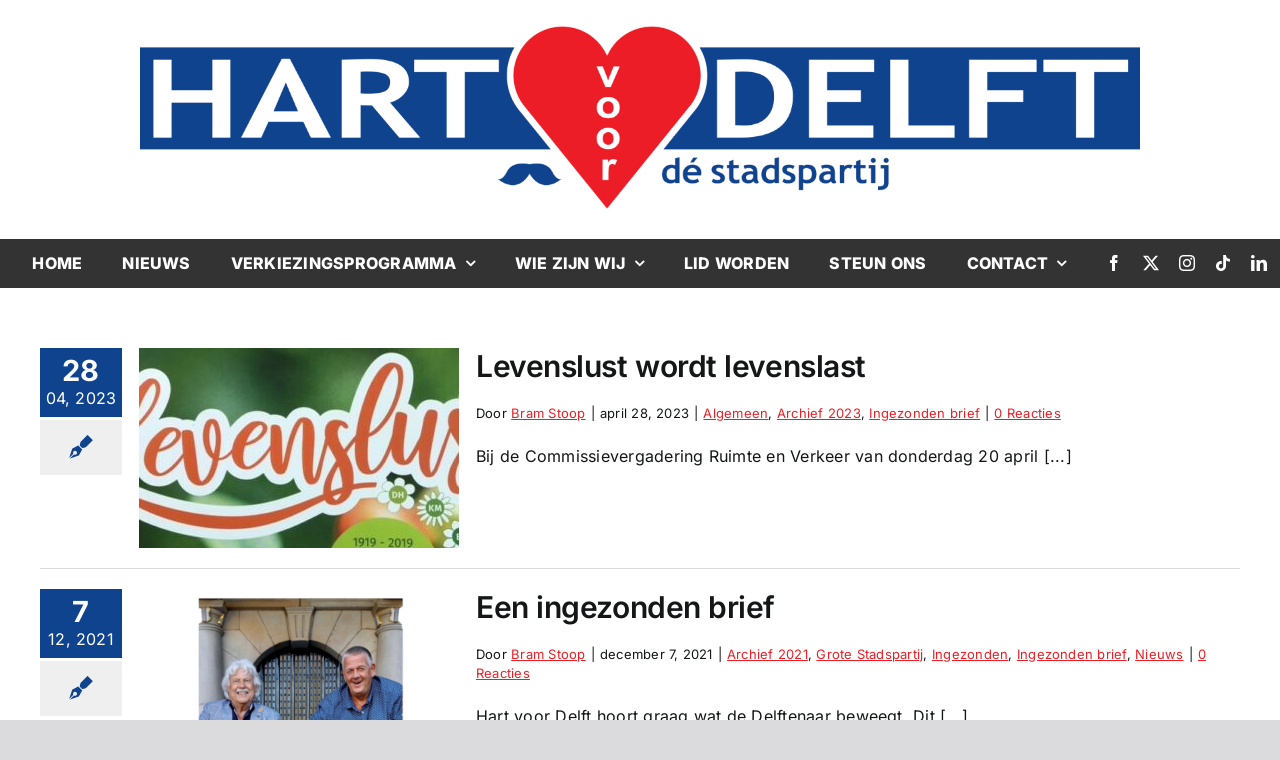

--- FILE ---
content_type: text/html; charset=UTF-8
request_url: https://hartvoordelft.nl/category/ingezonden-brief/
body_size: 16124
content:
<!DOCTYPE html>
<html class="avada-html-layout-wide avada-html-header-position-top avada-html-is-archive" lang="nl-NL" prefix="og: http://ogp.me/ns# fb: http://ogp.me/ns/fb#">
<head>
	<meta http-equiv="X-UA-Compatible" content="IE=edge" />
	<meta http-equiv="Content-Type" content="text/html; charset=utf-8"/>
	<meta name="viewport" content="width=device-width, initial-scale=1" />
	<title>Ingezonden brief &#8211; Hart voor Delft, d&eacute; stadspartij</title>
<meta name='robots' content='max-image-preview:large' />
<link rel="alternate" type="application/rss+xml" title="Hart voor Delft, d&eacute; stadspartij &raquo; feed" href="https://hartvoordelft.nl/feed/" />
<link rel="alternate" type="application/rss+xml" title="Hart voor Delft, d&eacute; stadspartij &raquo; reacties feed" href="https://hartvoordelft.nl/comments/feed/" />
		
		
		
				<link rel="alternate" type="application/rss+xml" title="Hart voor Delft, d&eacute; stadspartij &raquo; Ingezonden brief categorie feed" href="https://hartvoordelft.nl/category/ingezonden-brief/feed/" />
				
		<meta property="og:locale" content="nl_NL"/>
		<meta property="og:type" content="article"/>
		<meta property="og:site_name" content="Hart voor Delft, d&eacute; stadspartij"/>
		<meta property="og:title" content="  Ingezonden brief"/>
				<meta property="og:url" content="https://hartvoordelft.nl/geen-categorie/levenslust-wordt-levenslast/"/>
																				<meta property="og:image" content="https://hartvoordelft.nl/wp-content/uploads/2023/04/Levenslust-1.0.0.0.jpg"/>
		<meta property="og:image:width" content="640"/>
		<meta property="og:image:height" content="268"/>
		<meta property="og:image:type" content="image/jpeg"/>
				<style id='wp-img-auto-sizes-contain-inline-css' type='text/css'>
img:is([sizes=auto i],[sizes^="auto," i]){contain-intrinsic-size:3000px 1500px}
/*# sourceURL=wp-img-auto-sizes-contain-inline-css */
</style>
<link rel='stylesheet' id='eo-leaflet.js-css' href='https://hartvoordelft.nl/wp-content/plugins/event-organiser/lib/leaflet/leaflet.min.css?ver=1.4.0' type='text/css' media='all' />
<style id='eo-leaflet.js-inline-css' type='text/css'>
.leaflet-popup-close-button{box-shadow:none!important;}
/*# sourceURL=eo-leaflet.js-inline-css */
</style>
<style id='wp-emoji-styles-inline-css' type='text/css'>

	img.wp-smiley, img.emoji {
		display: inline !important;
		border: none !important;
		box-shadow: none !important;
		height: 1em !important;
		width: 1em !important;
		margin: 0 0.07em !important;
		vertical-align: -0.1em !important;
		background: none !important;
		padding: 0 !important;
	}
/*# sourceURL=wp-emoji-styles-inline-css */
</style>
<style id='wp-block-library-inline-css' type='text/css'>
:root{--wp-block-synced-color:#7a00df;--wp-block-synced-color--rgb:122,0,223;--wp-bound-block-color:var(--wp-block-synced-color);--wp-editor-canvas-background:#ddd;--wp-admin-theme-color:#007cba;--wp-admin-theme-color--rgb:0,124,186;--wp-admin-theme-color-darker-10:#006ba1;--wp-admin-theme-color-darker-10--rgb:0,107,160.5;--wp-admin-theme-color-darker-20:#005a87;--wp-admin-theme-color-darker-20--rgb:0,90,135;--wp-admin-border-width-focus:2px}@media (min-resolution:192dpi){:root{--wp-admin-border-width-focus:1.5px}}.wp-element-button{cursor:pointer}:root .has-very-light-gray-background-color{background-color:#eee}:root .has-very-dark-gray-background-color{background-color:#313131}:root .has-very-light-gray-color{color:#eee}:root .has-very-dark-gray-color{color:#313131}:root .has-vivid-green-cyan-to-vivid-cyan-blue-gradient-background{background:linear-gradient(135deg,#00d084,#0693e3)}:root .has-purple-crush-gradient-background{background:linear-gradient(135deg,#34e2e4,#4721fb 50%,#ab1dfe)}:root .has-hazy-dawn-gradient-background{background:linear-gradient(135deg,#faaca8,#dad0ec)}:root .has-subdued-olive-gradient-background{background:linear-gradient(135deg,#fafae1,#67a671)}:root .has-atomic-cream-gradient-background{background:linear-gradient(135deg,#fdd79a,#004a59)}:root .has-nightshade-gradient-background{background:linear-gradient(135deg,#330968,#31cdcf)}:root .has-midnight-gradient-background{background:linear-gradient(135deg,#020381,#2874fc)}:root{--wp--preset--font-size--normal:16px;--wp--preset--font-size--huge:42px}.has-regular-font-size{font-size:1em}.has-larger-font-size{font-size:2.625em}.has-normal-font-size{font-size:var(--wp--preset--font-size--normal)}.has-huge-font-size{font-size:var(--wp--preset--font-size--huge)}.has-text-align-center{text-align:center}.has-text-align-left{text-align:left}.has-text-align-right{text-align:right}.has-fit-text{white-space:nowrap!important}#end-resizable-editor-section{display:none}.aligncenter{clear:both}.items-justified-left{justify-content:flex-start}.items-justified-center{justify-content:center}.items-justified-right{justify-content:flex-end}.items-justified-space-between{justify-content:space-between}.screen-reader-text{border:0;clip-path:inset(50%);height:1px;margin:-1px;overflow:hidden;padding:0;position:absolute;width:1px;word-wrap:normal!important}.screen-reader-text:focus{background-color:#ddd;clip-path:none;color:#444;display:block;font-size:1em;height:auto;left:5px;line-height:normal;padding:15px 23px 14px;text-decoration:none;top:5px;width:auto;z-index:100000}html :where(.has-border-color){border-style:solid}html :where([style*=border-top-color]){border-top-style:solid}html :where([style*=border-right-color]){border-right-style:solid}html :where([style*=border-bottom-color]){border-bottom-style:solid}html :where([style*=border-left-color]){border-left-style:solid}html :where([style*=border-width]){border-style:solid}html :where([style*=border-top-width]){border-top-style:solid}html :where([style*=border-right-width]){border-right-style:solid}html :where([style*=border-bottom-width]){border-bottom-style:solid}html :where([style*=border-left-width]){border-left-style:solid}html :where(img[class*=wp-image-]){height:auto;max-width:100%}:where(figure){margin:0 0 1em}html :where(.is-position-sticky){--wp-admin--admin-bar--position-offset:var(--wp-admin--admin-bar--height,0px)}@media screen and (max-width:600px){html :where(.is-position-sticky){--wp-admin--admin-bar--position-offset:0px}}

/*# sourceURL=wp-block-library-inline-css */
</style><style id='global-styles-inline-css' type='text/css'>
:root{--wp--preset--aspect-ratio--square: 1;--wp--preset--aspect-ratio--4-3: 4/3;--wp--preset--aspect-ratio--3-4: 3/4;--wp--preset--aspect-ratio--3-2: 3/2;--wp--preset--aspect-ratio--2-3: 2/3;--wp--preset--aspect-ratio--16-9: 16/9;--wp--preset--aspect-ratio--9-16: 9/16;--wp--preset--color--black: #000000;--wp--preset--color--cyan-bluish-gray: #abb8c3;--wp--preset--color--white: #ffffff;--wp--preset--color--pale-pink: #f78da7;--wp--preset--color--vivid-red: #cf2e2e;--wp--preset--color--luminous-vivid-orange: #ff6900;--wp--preset--color--luminous-vivid-amber: #fcb900;--wp--preset--color--light-green-cyan: #7bdcb5;--wp--preset--color--vivid-green-cyan: #00d084;--wp--preset--color--pale-cyan-blue: #8ed1fc;--wp--preset--color--vivid-cyan-blue: #0693e3;--wp--preset--color--vivid-purple: #9b51e0;--wp--preset--color--awb-color-1: #ffffff;--wp--preset--color--awb-color-2: #efefef;--wp--preset--color--awb-color-3: #dbdbdd;--wp--preset--color--awb-color-4: #ec1d27;--wp--preset--color--awb-color-5: #0f438e;--wp--preset--color--awb-color-6: #333333;--wp--preset--color--awb-color-7: #212326;--wp--preset--color--awb-color-8: #141617;--wp--preset--gradient--vivid-cyan-blue-to-vivid-purple: linear-gradient(135deg,rgb(6,147,227) 0%,rgb(155,81,224) 100%);--wp--preset--gradient--light-green-cyan-to-vivid-green-cyan: linear-gradient(135deg,rgb(122,220,180) 0%,rgb(0,208,130) 100%);--wp--preset--gradient--luminous-vivid-amber-to-luminous-vivid-orange: linear-gradient(135deg,rgb(252,185,0) 0%,rgb(255,105,0) 100%);--wp--preset--gradient--luminous-vivid-orange-to-vivid-red: linear-gradient(135deg,rgb(255,105,0) 0%,rgb(207,46,46) 100%);--wp--preset--gradient--very-light-gray-to-cyan-bluish-gray: linear-gradient(135deg,rgb(238,238,238) 0%,rgb(169,184,195) 100%);--wp--preset--gradient--cool-to-warm-spectrum: linear-gradient(135deg,rgb(74,234,220) 0%,rgb(151,120,209) 20%,rgb(207,42,186) 40%,rgb(238,44,130) 60%,rgb(251,105,98) 80%,rgb(254,248,76) 100%);--wp--preset--gradient--blush-light-purple: linear-gradient(135deg,rgb(255,206,236) 0%,rgb(152,150,240) 100%);--wp--preset--gradient--blush-bordeaux: linear-gradient(135deg,rgb(254,205,165) 0%,rgb(254,45,45) 50%,rgb(107,0,62) 100%);--wp--preset--gradient--luminous-dusk: linear-gradient(135deg,rgb(255,203,112) 0%,rgb(199,81,192) 50%,rgb(65,88,208) 100%);--wp--preset--gradient--pale-ocean: linear-gradient(135deg,rgb(255,245,203) 0%,rgb(182,227,212) 50%,rgb(51,167,181) 100%);--wp--preset--gradient--electric-grass: linear-gradient(135deg,rgb(202,248,128) 0%,rgb(113,206,126) 100%);--wp--preset--gradient--midnight: linear-gradient(135deg,rgb(2,3,129) 0%,rgb(40,116,252) 100%);--wp--preset--font-size--small: 12px;--wp--preset--font-size--medium: 20px;--wp--preset--font-size--large: 24px;--wp--preset--font-size--x-large: 42px;--wp--preset--font-size--normal: 16px;--wp--preset--font-size--xlarge: 32px;--wp--preset--font-size--huge: 48px;--wp--preset--spacing--20: 0.44rem;--wp--preset--spacing--30: 0.67rem;--wp--preset--spacing--40: 1rem;--wp--preset--spacing--50: 1.5rem;--wp--preset--spacing--60: 2.25rem;--wp--preset--spacing--70: 3.38rem;--wp--preset--spacing--80: 5.06rem;--wp--preset--shadow--natural: 6px 6px 9px rgba(0, 0, 0, 0.2);--wp--preset--shadow--deep: 12px 12px 50px rgba(0, 0, 0, 0.4);--wp--preset--shadow--sharp: 6px 6px 0px rgba(0, 0, 0, 0.2);--wp--preset--shadow--outlined: 6px 6px 0px -3px rgb(255, 255, 255), 6px 6px rgb(0, 0, 0);--wp--preset--shadow--crisp: 6px 6px 0px rgb(0, 0, 0);}:where(.is-layout-flex){gap: 0.5em;}:where(.is-layout-grid){gap: 0.5em;}body .is-layout-flex{display: flex;}.is-layout-flex{flex-wrap: wrap;align-items: center;}.is-layout-flex > :is(*, div){margin: 0;}body .is-layout-grid{display: grid;}.is-layout-grid > :is(*, div){margin: 0;}:where(.wp-block-columns.is-layout-flex){gap: 2em;}:where(.wp-block-columns.is-layout-grid){gap: 2em;}:where(.wp-block-post-template.is-layout-flex){gap: 1.25em;}:where(.wp-block-post-template.is-layout-grid){gap: 1.25em;}.has-black-color{color: var(--wp--preset--color--black) !important;}.has-cyan-bluish-gray-color{color: var(--wp--preset--color--cyan-bluish-gray) !important;}.has-white-color{color: var(--wp--preset--color--white) !important;}.has-pale-pink-color{color: var(--wp--preset--color--pale-pink) !important;}.has-vivid-red-color{color: var(--wp--preset--color--vivid-red) !important;}.has-luminous-vivid-orange-color{color: var(--wp--preset--color--luminous-vivid-orange) !important;}.has-luminous-vivid-amber-color{color: var(--wp--preset--color--luminous-vivid-amber) !important;}.has-light-green-cyan-color{color: var(--wp--preset--color--light-green-cyan) !important;}.has-vivid-green-cyan-color{color: var(--wp--preset--color--vivid-green-cyan) !important;}.has-pale-cyan-blue-color{color: var(--wp--preset--color--pale-cyan-blue) !important;}.has-vivid-cyan-blue-color{color: var(--wp--preset--color--vivid-cyan-blue) !important;}.has-vivid-purple-color{color: var(--wp--preset--color--vivid-purple) !important;}.has-black-background-color{background-color: var(--wp--preset--color--black) !important;}.has-cyan-bluish-gray-background-color{background-color: var(--wp--preset--color--cyan-bluish-gray) !important;}.has-white-background-color{background-color: var(--wp--preset--color--white) !important;}.has-pale-pink-background-color{background-color: var(--wp--preset--color--pale-pink) !important;}.has-vivid-red-background-color{background-color: var(--wp--preset--color--vivid-red) !important;}.has-luminous-vivid-orange-background-color{background-color: var(--wp--preset--color--luminous-vivid-orange) !important;}.has-luminous-vivid-amber-background-color{background-color: var(--wp--preset--color--luminous-vivid-amber) !important;}.has-light-green-cyan-background-color{background-color: var(--wp--preset--color--light-green-cyan) !important;}.has-vivid-green-cyan-background-color{background-color: var(--wp--preset--color--vivid-green-cyan) !important;}.has-pale-cyan-blue-background-color{background-color: var(--wp--preset--color--pale-cyan-blue) !important;}.has-vivid-cyan-blue-background-color{background-color: var(--wp--preset--color--vivid-cyan-blue) !important;}.has-vivid-purple-background-color{background-color: var(--wp--preset--color--vivid-purple) !important;}.has-black-border-color{border-color: var(--wp--preset--color--black) !important;}.has-cyan-bluish-gray-border-color{border-color: var(--wp--preset--color--cyan-bluish-gray) !important;}.has-white-border-color{border-color: var(--wp--preset--color--white) !important;}.has-pale-pink-border-color{border-color: var(--wp--preset--color--pale-pink) !important;}.has-vivid-red-border-color{border-color: var(--wp--preset--color--vivid-red) !important;}.has-luminous-vivid-orange-border-color{border-color: var(--wp--preset--color--luminous-vivid-orange) !important;}.has-luminous-vivid-amber-border-color{border-color: var(--wp--preset--color--luminous-vivid-amber) !important;}.has-light-green-cyan-border-color{border-color: var(--wp--preset--color--light-green-cyan) !important;}.has-vivid-green-cyan-border-color{border-color: var(--wp--preset--color--vivid-green-cyan) !important;}.has-pale-cyan-blue-border-color{border-color: var(--wp--preset--color--pale-cyan-blue) !important;}.has-vivid-cyan-blue-border-color{border-color: var(--wp--preset--color--vivid-cyan-blue) !important;}.has-vivid-purple-border-color{border-color: var(--wp--preset--color--vivid-purple) !important;}.has-vivid-cyan-blue-to-vivid-purple-gradient-background{background: var(--wp--preset--gradient--vivid-cyan-blue-to-vivid-purple) !important;}.has-light-green-cyan-to-vivid-green-cyan-gradient-background{background: var(--wp--preset--gradient--light-green-cyan-to-vivid-green-cyan) !important;}.has-luminous-vivid-amber-to-luminous-vivid-orange-gradient-background{background: var(--wp--preset--gradient--luminous-vivid-amber-to-luminous-vivid-orange) !important;}.has-luminous-vivid-orange-to-vivid-red-gradient-background{background: var(--wp--preset--gradient--luminous-vivid-orange-to-vivid-red) !important;}.has-very-light-gray-to-cyan-bluish-gray-gradient-background{background: var(--wp--preset--gradient--very-light-gray-to-cyan-bluish-gray) !important;}.has-cool-to-warm-spectrum-gradient-background{background: var(--wp--preset--gradient--cool-to-warm-spectrum) !important;}.has-blush-light-purple-gradient-background{background: var(--wp--preset--gradient--blush-light-purple) !important;}.has-blush-bordeaux-gradient-background{background: var(--wp--preset--gradient--blush-bordeaux) !important;}.has-luminous-dusk-gradient-background{background: var(--wp--preset--gradient--luminous-dusk) !important;}.has-pale-ocean-gradient-background{background: var(--wp--preset--gradient--pale-ocean) !important;}.has-electric-grass-gradient-background{background: var(--wp--preset--gradient--electric-grass) !important;}.has-midnight-gradient-background{background: var(--wp--preset--gradient--midnight) !important;}.has-small-font-size{font-size: var(--wp--preset--font-size--small) !important;}.has-medium-font-size{font-size: var(--wp--preset--font-size--medium) !important;}.has-large-font-size{font-size: var(--wp--preset--font-size--large) !important;}.has-x-large-font-size{font-size: var(--wp--preset--font-size--x-large) !important;}
/*# sourceURL=global-styles-inline-css */
</style>

<style id='classic-theme-styles-inline-css' type='text/css'>
/*! This file is auto-generated */
.wp-block-button__link{color:#fff;background-color:#32373c;border-radius:9999px;box-shadow:none;text-decoration:none;padding:calc(.667em + 2px) calc(1.333em + 2px);font-size:1.125em}.wp-block-file__button{background:#32373c;color:#fff;text-decoration:none}
/*# sourceURL=/wp-includes/css/classic-themes.min.css */
</style>
<link rel='stylesheet' id='awsm-ead-public-css' href='https://hartvoordelft.nl/wp-content/plugins/embed-any-document/css/embed-public.min.css?ver=2.7.12' type='text/css' media='all' />
<link rel='stylesheet' id='ctf_styles-css' href='https://hartvoordelft.nl/wp-content/plugins/custom-twitter-feeds/css/ctf-styles.min.css?ver=2.3.1' type='text/css' media='all' />
<link rel='stylesheet' id='poll-maker-ays-css' href='https://hartvoordelft.nl/wp-content/plugins/poll-maker/public/css/poll-maker-ays-public.css?ver=6.1.7' type='text/css' media='all' />
<link rel='stylesheet' id='child-style-css' href='https://hartvoordelft.nl/wp-content/themes/Avada-Child-Theme/style.css?ver=6.9' type='text/css' media='all' />
<link rel='stylesheet' id='fusion-dynamic-css-css' href='https://hartvoordelft.nl/wp-content/uploads/fusion-styles/dddd4f1f22721de1ad6e6efad85159fb.min.css?ver=3.11.9' type='text/css' media='all' />
<script type="text/javascript" src="https://hartvoordelft.nl/wp-includes/js/jquery/jquery.min.js?ver=3.7.1" id="jquery-core-js"></script>
<script type="text/javascript" src="https://hartvoordelft.nl/wp-includes/js/jquery/jquery-migrate.min.js?ver=3.4.1" id="jquery-migrate-js"></script>
<script type="text/javascript" id="3d-flip-book-client-locale-loader-js-extra">
/* <![CDATA[ */
var FB3D_CLIENT_LOCALE = {"ajaxurl":"https://hartvoordelft.nl/wp-admin/admin-ajax.php","dictionary":{"Table of contents":"Table of contents","Close":"Close","Bookmarks":"Bookmarks","Thumbnails":"Thumbnails","Search":"Search","Share":"Share","Facebook":"Facebook","Twitter":"Twitter","Email":"Email","Play":"Play","Previous page":"Previous page","Next page":"Next page","Zoom in":"Zoom in","Zoom out":"Zoom out","Fit view":"Fit view","Auto play":"Auto play","Full screen":"Full screen","More":"More","Smart pan":"Smart pan","Single page":"Single page","Sounds":"Sounds","Stats":"Stats","Print":"Print","Download":"Download","Goto first page":"Goto first page","Goto last page":"Goto last page"},"images":"https://hartvoordelft.nl/wp-content/plugins/interactive-3d-flipbook-powered-physics-engine/assets/images/","jsData":{"urls":[],"posts":{"ids_mis":[],"ids":[]},"pages":[],"firstPages":[],"bookCtrlProps":[],"bookTemplates":[]},"key":"3d-flip-book","pdfJS":{"pdfJsLib":"https://hartvoordelft.nl/wp-content/plugins/interactive-3d-flipbook-powered-physics-engine/assets/js/pdf.min.js?ver=4.3.136","pdfJsWorker":"https://hartvoordelft.nl/wp-content/plugins/interactive-3d-flipbook-powered-physics-engine/assets/js/pdf.worker.js?ver=4.3.136","stablePdfJsLib":"https://hartvoordelft.nl/wp-content/plugins/interactive-3d-flipbook-powered-physics-engine/assets/js/stable/pdf.min.js?ver=2.5.207","stablePdfJsWorker":"https://hartvoordelft.nl/wp-content/plugins/interactive-3d-flipbook-powered-physics-engine/assets/js/stable/pdf.worker.js?ver=2.5.207","pdfJsCMapUrl":"https://hartvoordelft.nl/wp-content/plugins/interactive-3d-flipbook-powered-physics-engine/assets/cmaps/"},"cacheurl":"https://hartvoordelft.nl/wp-content/uploads/3d-flip-book/cache/","pluginsurl":"https://hartvoordelft.nl/wp-content/plugins/","pluginurl":"https://hartvoordelft.nl/wp-content/plugins/interactive-3d-flipbook-powered-physics-engine/","thumbnailSize":{"width":"150","height":"150"},"version":"1.16.17"};
//# sourceURL=3d-flip-book-client-locale-loader-js-extra
/* ]]> */
</script>
<script type="text/javascript" src="https://hartvoordelft.nl/wp-content/plugins/interactive-3d-flipbook-powered-physics-engine/assets/js/client-locale-loader.js?ver=1.16.17" id="3d-flip-book-client-locale-loader-js" async="async" data-wp-strategy="async"></script>
<link rel="https://api.w.org/" href="https://hartvoordelft.nl/wp-json/" /><link rel="alternate" title="JSON" type="application/json" href="https://hartvoordelft.nl/wp-json/wp/v2/categories/4467" /><link rel="EditURI" type="application/rsd+xml" title="RSD" href="https://hartvoordelft.nl/xmlrpc.php?rsd" />
<meta name="generator" content="WordPress 6.9" />
<link rel="preload" href="https://hartvoordelft.nl/wp-content/themes/Avada/includes/lib/assets/fonts/icomoon/awb-icons.woff" as="font" type="font/woff" crossorigin><link rel="preload" href="//hartvoordelft.nl/wp-content/themes/Avada/includes/lib/assets/fonts/fontawesome/webfonts/fa-brands-400.woff2" as="font" type="font/woff2" crossorigin><link rel="preload" href="//hartvoordelft.nl/wp-content/themes/Avada/includes/lib/assets/fonts/fontawesome/webfonts/fa-regular-400.woff2" as="font" type="font/woff2" crossorigin><link rel="preload" href="//hartvoordelft.nl/wp-content/themes/Avada/includes/lib/assets/fonts/fontawesome/webfonts/fa-solid-900.woff2" as="font" type="font/woff2" crossorigin><style type="text/css" id="css-fb-visibility">@media screen and (max-width: 640px){.fusion-no-small-visibility{display:none !important;}body .sm-text-align-center{text-align:center !important;}body .sm-text-align-left{text-align:left !important;}body .sm-text-align-right{text-align:right !important;}body .sm-flex-align-center{justify-content:center !important;}body .sm-flex-align-flex-start{justify-content:flex-start !important;}body .sm-flex-align-flex-end{justify-content:flex-end !important;}body .sm-mx-auto{margin-left:auto !important;margin-right:auto !important;}body .sm-ml-auto{margin-left:auto !important;}body .sm-mr-auto{margin-right:auto !important;}body .fusion-absolute-position-small{position:absolute;top:auto;width:100%;}.awb-sticky.awb-sticky-small{ position: sticky; top: var(--awb-sticky-offset,0); }}@media screen and (min-width: 641px) and (max-width: 1024px){.fusion-no-medium-visibility{display:none !important;}body .md-text-align-center{text-align:center !important;}body .md-text-align-left{text-align:left !important;}body .md-text-align-right{text-align:right !important;}body .md-flex-align-center{justify-content:center !important;}body .md-flex-align-flex-start{justify-content:flex-start !important;}body .md-flex-align-flex-end{justify-content:flex-end !important;}body .md-mx-auto{margin-left:auto !important;margin-right:auto !important;}body .md-ml-auto{margin-left:auto !important;}body .md-mr-auto{margin-right:auto !important;}body .fusion-absolute-position-medium{position:absolute;top:auto;width:100%;}.awb-sticky.awb-sticky-medium{ position: sticky; top: var(--awb-sticky-offset,0); }}@media screen and (min-width: 1025px){.fusion-no-large-visibility{display:none !important;}body .lg-text-align-center{text-align:center !important;}body .lg-text-align-left{text-align:left !important;}body .lg-text-align-right{text-align:right !important;}body .lg-flex-align-center{justify-content:center !important;}body .lg-flex-align-flex-start{justify-content:flex-start !important;}body .lg-flex-align-flex-end{justify-content:flex-end !important;}body .lg-mx-auto{margin-left:auto !important;margin-right:auto !important;}body .lg-ml-auto{margin-left:auto !important;}body .lg-mr-auto{margin-right:auto !important;}body .fusion-absolute-position-large{position:absolute;top:auto;width:100%;}.awb-sticky.awb-sticky-large{ position: sticky; top: var(--awb-sticky-offset,0); }}</style><link rel="icon" href="https://hartvoordelft.nl/wp-content/uploads/2025/12/cropped-HVD-favicon-2025-32x32.jpg" sizes="32x32" />
<link rel="icon" href="https://hartvoordelft.nl/wp-content/uploads/2025/12/cropped-HVD-favicon-2025-192x192.jpg" sizes="192x192" />
<link rel="apple-touch-icon" href="https://hartvoordelft.nl/wp-content/uploads/2025/12/cropped-HVD-favicon-2025-180x180.jpg" />
<meta name="msapplication-TileImage" content="https://hartvoordelft.nl/wp-content/uploads/2025/12/cropped-HVD-favicon-2025-270x270.jpg" />
		<style type="text/css" id="wp-custom-css">
			/*----HOME----*/

/*Links*/
body #content p a{
	color:#ec1f26;
	text-decoration:underline;
}

/*Seperators*/
.fusion-body .fusion-title .title-sep-container{
	height:3px !important;
}

.title-heading-center{
	font-weight:700 !important;
}

.fusion-body .fusion-title .title-sep.sep-single{
	border-bottom-width:2px !important;
	border-color:#ec1f26 !important;
}

/*Header*/
.fusion-tb-header .fusion-sticky-container{
	padding:0px;
}

.fusion-tb-header .fusion-sticky-container .header{
	background:rgba(255,255,255,1);
	transition:all 0.5s !important;
	margin:0px;
	padding:20px;
}

.fusion-tb-header .fusion-sticky-transition .header{
	background:rgba(255,255,255,0.7);
}

.fusion-tb-header .fusion-sticky-container{
	padding:0px;
	background:url('https://hartvoordelft.nl/wp-content/uploads/2023/04/Delft-1.jpg') !important;
	background-position:center !important;
	background-size:100% !important;
}

.fusion-sticky-container .fusion-imageframe{
	transition:max-width 0.3s ease-in-out !important;
}

/*Sidebar Buttons*/
.fusion-tb-header .sidebar-buttons{
	position:fixed !important;
	top:50% !important;
	right:0;
	background:none !important;
}

.lid-icoon, .steun-icoon{
	color:white !important;
	width:40px;
	height:40px;
	display:flex !important;
	align-items:center;
	justify-content:center;
}

.lid-icoon{
	background:#3853a4;
}

.steun-icoon{
	background:#ec1f26;
}

/*Home Slider*/
.fusion-flexslider{
	max-height:350px !important;
}

.fusion-flexslider ul{
	height: 100% !important;
	width: 100% !important;
}

.fusion-flexslider .slides li, .fusion-flexslider .slides li a, .fusion-flexslider .slides li a img{
	width: 100% !important;
	height: 100% !important;
}

.fusion-flexslider .slides li a img{
	object-fit: cover !important;
}

.fusion-flexslider.flexslider-posts .slide-excerpt{
	bottom:0 !important;
	top:0 !important;
	width:100%;
	display:flex;
	background:rgba(0,0,0,0.15);
}

.fusion-flexslider .slide-excerpt h2{
	font-size: 40px;
	padding:20px !important;
	background:transparent !important;
	text-align:center;
	width:100%;
	height: 100%;
	text-shadow:0px 0px 10px black;
}

.fusion-flexslider .slide-excerpt h2 a{
	padding:20px !important;
	background:transparent !important;
	text-align:center;
	display: flex;
	align-items: center;
	justify-content: center;
}

/*Home Artikelen*/
.fusion-recent-posts{
	margin-bottom:0px !important;
}

.post-content .fusion-recent-posts
p{
	margin-bottom:0px;
}

.fusion-recent-posts.layout-thumbnails-on-side .columns .column .floated-slideshow{
	width:230px !important;
	height:180px !important;
}

.fusion-recent-posts .columns .column .fusion-flexslider .slides, .flexslider .slides li, .fusion-recent-posts .columns .column .slides a{
	width:100% !important;
	height:100% !important;
}

.fusion-recent-posts .columns .column .slides a{
	display:flex;
	align-items:center;
	justify-content:center;
}

.home .flexslider .slides img{
	width:auto !important;
	max-width:none !important;
	height:100%;
}

.fusion-recent-posts.layout-thumbnails-on-side .columns .column{
	border-bottom: 1px solid #dbdbdd;
	padding-bottom: 15px;
}

.fusion-recent-posts.layout-thumbnails-on-side .columns .column:last-child{
	border-bottom: 0px solid #dbdbdd;
	padding-bottom: 0px;
}

.fusion-recent-posts.layout-thumbnails-on-side .columns .column .entry-title{
	font-size:20px;
	line-height:26px;
	font-weight:700;
	margin-bottom:5px;
}

.fusion-recent-posts.layout-thumbnails-on-side .columns .column .meta{
	font-size:14x;
	font-weight:600;
}

.fusion-blog-archive .post{
	margin-bottom:20px;
}

.fusion-blog-archive .post-content p{
	margin-bottom:0px;
}

.fusion-blog-archive .flexslider .slides{
	max-height:200px;
}

.fusion-blog-archive .fusion-meta-info{
	margin-top:10px !important;
}

.fusion-blog-archive .fusion-post-content h2{
	font-size:30px !important;
	margin-bottom:20px;
}

.fusion-blog-archive .fusion-meta-info .fusion-alignright{
	display:none;
}

/*Artikel Banner*/
.post .fusion-flexslider{
	max-height: 350px !important;
	overflow: hidden !important;
	display: flex !important;
	align-items: center;
	justify-content: center;
}

/*Twitter Feed*/
.twitter-timeline{
	width:100% !important;
}

/*Forms*/
.lid-worden-form .fusion-flex-column, .lid-worden-form .fusion-form-field{
	margin-bottom:0px !important;
}

.lid-worden-form .fusion-fullwidth, .contact-form .fusion-fullwidth{
	padding-left:0px;
	padding-right:0px;
}

/*Polls*/
.ays-poll-main .choosing-poll{
	padding: 0px !important;
}

.ays_poll_cb_and_a{
	display: none !important;
}

.ays_question{
	margin: 0px !important;
}

.ays_question p{
	font-size: 20px !important;
	font-weight: 600;
	margin: 0px !important;
}

.apm-button-box, .ays_poll_list_view_container{
	margin: 0px !important;
}		</style>
				<script type="text/javascript">
			var doc = document.documentElement;
			doc.setAttribute( 'data-useragent', navigator.userAgent );
		</script>
		
	</head>

<body class="archive category category-ingezonden-brief category-4467 wp-theme-Avada wp-child-theme-Avada-Child-Theme awb-no-sidebars fusion-image-hovers fusion-pagination-sizing fusion-button_type-flat fusion-button_span-no fusion-button_gradient-linear avada-image-rollover-circle-no avada-image-rollover-no fusion-body ltr fusion-sticky-header no-tablet-sticky-header no-mobile-sticky-header no-mobile-slidingbar no-mobile-totop avada-has-rev-slider-styles fusion-disable-outline fusion-sub-menu-fade mobile-logo-pos-left layout-wide-mode avada-has-boxed-modal-shadow-none layout-scroll-offset-full avada-has-zero-margin-offset-top fusion-top-header menu-text-align-center mobile-menu-design-classic fusion-show-pagination-text fusion-header-layout-v3 avada-responsive avada-footer-fx-none avada-menu-highlight-style-bar fusion-search-form-clean fusion-main-menu-search-overlay fusion-avatar-circle avada-dropdown-styles avada-blog-layout-medium alternate avada-blog-archive-layout-medium alternate avada-header-shadow-no avada-menu-icon-position-left avada-has-megamenu-shadow avada-has-mobile-menu-search avada-has-main-nav-search-icon avada-has-breadcrumb-mobile-hidden avada-has-titlebar-hide avada-header-border-color-full-transparent avada-has-pagination-width_height avada-flyout-menu-direction-fade avada-ec-views-v1" data-awb-post-id="22068">
		<a class="skip-link screen-reader-text" href="#content">Ga naar inhoud</a>

	<div id="boxed-wrapper">
		
		<div id="wrapper" class="fusion-wrapper">
			<div id="home" style="position:relative;top:-1px;"></div>
												<div class="fusion-tb-header"><div class="fusion-fullwidth fullwidth-box fusion-builder-row-1 fusion-flex-container has-pattern-background has-mask-background hundred-percent-fullwidth non-hundred-percent-height-scrolling fusion-sticky-container" style="--awb-border-radius-top-left:0px;--awb-border-radius-top-right:0px;--awb-border-radius-bottom-right:0px;--awb-border-radius-bottom-left:0px;--awb-padding-top:15px;--awb-padding-bottom:15px;--awb-background-color:var(--awb-color1);--awb-flex-wrap:wrap;" data-transition-offset="0" data-scroll-offset="0" data-sticky-small-visibility="1" data-sticky-medium-visibility="1" data-sticky-large-visibility="1" ><div class="fusion-builder-row fusion-row fusion-flex-align-items-flex-start fusion-flex-content-wrap" style="width:104% !important;max-width:104% !important;margin-left: calc(-4% / 2 );margin-right: calc(-4% / 2 );"><div class="fusion-layout-column fusion_builder_column fusion-builder-column-0 fusion_builder_column_1_1 1_1 fusion-flex-column header" style="--awb-bg-size:cover;--awb-width-large:100%;--awb-margin-top-large:20px;--awb-spacing-right-large:1.92%;--awb-margin-bottom-large:20px;--awb-spacing-left-large:1.92%;--awb-width-medium:100%;--awb-order-medium:0;--awb-spacing-right-medium:1.92%;--awb-spacing-left-medium:1.92%;--awb-width-small:100%;--awb-order-small:0;--awb-spacing-right-small:1.92%;--awb-spacing-left-small:1.92%;"><div class="fusion-column-wrapper fusion-column-has-shadow fusion-flex-justify-content-flex-start fusion-content-layout-column"><div class="fusion-image-element " style="text-align:center;--awb-sticky-max-width:400px;--awb-max-width:1000px;--awb-caption-title-font-family:var(--h2_typography-font-family);--awb-caption-title-font-weight:var(--h2_typography-font-weight);--awb-caption-title-font-style:var(--h2_typography-font-style);--awb-caption-title-size:var(--h2_typography-font-size);--awb-caption-title-transform:var(--h2_typography-text-transform);--awb-caption-title-line-height:var(--h2_typography-line-height);--awb-caption-title-letter-spacing:var(--h2_typography-letter-spacing);"><span class=" fusion-imageframe imageframe-none imageframe-1 hover-type-none"><img fetchpriority="high" decoding="async" width="1500" height="298" title="Hart voor Delft logo 2025" src="https://hartvoordelft.nl/wp-content/uploads/2025/12/Hart-voor-Delft-logo-2025.png" alt class="img-responsive wp-image-24608" srcset="https://hartvoordelft.nl/wp-content/uploads/2025/12/Hart-voor-Delft-logo-2025-200x40.png 200w, https://hartvoordelft.nl/wp-content/uploads/2025/12/Hart-voor-Delft-logo-2025-400x79.png 400w, https://hartvoordelft.nl/wp-content/uploads/2025/12/Hart-voor-Delft-logo-2025-600x119.png 600w, https://hartvoordelft.nl/wp-content/uploads/2025/12/Hart-voor-Delft-logo-2025-800x159.png 800w, https://hartvoordelft.nl/wp-content/uploads/2025/12/Hart-voor-Delft-logo-2025-1200x238.png 1200w, https://hartvoordelft.nl/wp-content/uploads/2025/12/Hart-voor-Delft-logo-2025.png 1500w" sizes="(max-width: 640px) 100vw, 1500px" /></span></div></div></div><div class="fusion-layout-column fusion_builder_column fusion-builder-column-1 fusion_builder_column_1_1 1_1 fusion-flex-column" style="--awb-bg-color:var(--awb-color6);--awb-bg-color-hover:var(--awb-color6);--awb-bg-size:cover;--awb-width-large:100%;--awb-margin-top-large:0px;--awb-spacing-right-large:1.92%;--awb-margin-bottom-large:0px;--awb-spacing-left-large:1.92%;--awb-width-medium:100%;--awb-order-medium:0;--awb-spacing-right-medium:1.92%;--awb-spacing-left-medium:1.92%;--awb-width-small:100%;--awb-order-small:0;--awb-spacing-right-small:1.92%;--awb-spacing-left-small:1.92%;"><div class="fusion-column-wrapper fusion-column-has-shadow fusion-flex-justify-content-center fusion-content-layout-row fusion-flex-align-items-center"><nav class="awb-menu awb-menu_row awb-menu_em-hover mobile-mode-collapse-to-button awb-menu_icons-left awb-menu_dc-yes mobile-trigger-fullwidth-off awb-menu_mobile-toggle awb-menu_indent-left mobile-size-full-absolute loading mega-menu-loading awb-menu_desktop awb-menu_dropdown awb-menu_expand-right awb-menu_transition-fade" style="--awb-line-height:1.1;--awb-text-transform:uppercase;--awb-min-height:0px;--awb-align-items:center;--awb-justify-content:center;--awb-items-padding-top:16px;--awb-items-padding-right:20px;--awb-items-padding-bottom:16px;--awb-items-padding-left:20px;--awb-color:var(--awb-color1);--awb-active-color:var(--awb-color1);--awb-active-bg:var(--awb-color4);--awb-main-justify-content:flex-start;--awb-mobile-justify:flex-start;--awb-mobile-caret-left:auto;--awb-mobile-caret-right:0;--awb-fusion-font-family-typography:&quot;Inter&quot;;--awb-fusion-font-style-typography:normal;--awb-fusion-font-weight-typography:800;--awb-fusion-font-family-submenu-typography:inherit;--awb-fusion-font-style-submenu-typography:normal;--awb-fusion-font-weight-submenu-typography:400;--awb-fusion-font-family-mobile-typography:inherit;--awb-fusion-font-style-mobile-typography:normal;--awb-fusion-font-weight-mobile-typography:400;" aria-label="Hoofdmenu" data-breakpoint="1024" data-count="0" data-transition-type="fade" data-transition-time="300" data-expand="right"><button type="button" class="awb-menu__m-toggle awb-menu__m-toggle_no-text" aria-expanded="false" aria-controls="menu-hoofdmenu"><span class="awb-menu__m-toggle-inner"><span class="collapsed-nav-text"><span class="screen-reader-text">Toggle Navigation</span></span><span class="awb-menu__m-collapse-icon awb-menu__m-collapse-icon_no-text"><span class="awb-menu__m-collapse-icon-open awb-menu__m-collapse-icon-open_no-text fa-bars fas"></span><span class="awb-menu__m-collapse-icon-close awb-menu__m-collapse-icon-close_no-text fa-times fas"></span></span></span></button><ul id="menu-hoofdmenu" class="fusion-menu awb-menu__main-ul awb-menu__main-ul_row"><li  id="menu-item-21997"  class="menu-item menu-item-type-post_type menu-item-object-page menu-item-home menu-item-21997 awb-menu__li awb-menu__main-li awb-menu__main-li_regular"  data-item-id="21997"><span class="awb-menu__main-background-default awb-menu__main-background-default_fade"></span><span class="awb-menu__main-background-active awb-menu__main-background-active_fade"></span><a  href="https://hartvoordelft.nl/" class="awb-menu__main-a awb-menu__main-a_regular"><span class="menu-text">Home</span></a></li><li  id="menu-item-22688"  class="menu-item menu-item-type-post_type menu-item-object-page current_page_parent menu-item-22688 awb-menu__li awb-menu__main-li awb-menu__main-li_regular"  data-item-id="22688"><span class="awb-menu__main-background-default awb-menu__main-background-default_fade"></span><span class="awb-menu__main-background-active awb-menu__main-background-active_fade"></span><a  href="https://hartvoordelft.nl/nieuws/" class="awb-menu__main-a awb-menu__main-a_regular"><span class="menu-text">Nieuws</span></a></li><li  id="menu-item-24647"  class="menu-item menu-item-type-post_type menu-item-object-page menu-item-has-children menu-item-24647 awb-menu__li awb-menu__main-li awb-menu__main-li_regular"  data-item-id="24647"><span class="awb-menu__main-background-default awb-menu__main-background-default_fade"></span><span class="awb-menu__main-background-active awb-menu__main-background-active_fade"></span><a  href="https://hartvoordelft.nl/verkiezingsprogramma-2026-2030/" class="awb-menu__main-a awb-menu__main-a_regular"><span class="menu-text">Verkiezingsprogramma</span><span class="awb-menu__open-nav-submenu-hover"></span></a><button type="button" aria-label="Open submenu of Verkiezingsprogramma" aria-expanded="false" class="awb-menu__open-nav-submenu_mobile awb-menu__open-nav-submenu_main"></button><ul class="awb-menu__sub-ul awb-menu__sub-ul_main"><li  id="menu-item-24645"  class="menu-item menu-item-type-post_type menu-item-object-page menu-item-24645 awb-menu__li awb-menu__sub-li" ><a  href="https://hartvoordelft.nl/verkiezingsprogramma-2026-2030/" class="awb-menu__sub-a"><span>Verkiezingsprogramma 2026 – 2030</span></a></li></ul></li><li  id="menu-item-22034"  class="menu-item menu-item-type-custom menu-item-object-custom menu-item-has-children menu-item-22034 awb-menu__li awb-menu__main-li awb-menu__main-li_regular"  data-item-id="22034"><span class="awb-menu__main-background-default awb-menu__main-background-default_fade"></span><span class="awb-menu__main-background-active awb-menu__main-background-active_fade"></span><a  href="#" class="awb-menu__main-a awb-menu__main-a_regular"><span class="menu-text">Wie zijn wij</span><span class="awb-menu__open-nav-submenu-hover"></span></a><button type="button" aria-label="Open submenu of Wie zijn wij" aria-expanded="false" class="awb-menu__open-nav-submenu_mobile awb-menu__open-nav-submenu_main"></button><ul class="awb-menu__sub-ul awb-menu__sub-ul_main"><li  id="menu-item-22662"  class="menu-item menu-item-type-post_type menu-item-object-page menu-item-has-children menu-item-22662 awb-menu__li awb-menu__sub-li" ><a  href="https://hartvoordelft.nl/fractie-hart-voor-delft/" class="awb-menu__sub-a"><span>Fractie Hart voor Delft</span><span class="awb-menu__open-nav-submenu-hover"></span></a><button type="button" aria-label="Open submenu of Fractie Hart voor Delft" aria-expanded="false" class="awb-menu__open-nav-submenu_mobile awb-menu__open-nav-submenu_sub"></button><ul class="awb-menu__sub-ul awb-menu__sub-ul_grand"><li  id="menu-item-22681"  class="menu-item menu-item-type-post_type menu-item-object-page menu-item-22681 awb-menu__li awb-menu__sub-li" ><a  href="https://hartvoordelft.nl/contact/" class="awb-menu__sub-a"><span>Contact</span></a></li><li  id="menu-item-21429"  class="menu-item menu-item-type-post_type menu-item-object-page menu-item-21429 awb-menu__li awb-menu__sub-li" ><a  href="https://hartvoordelft.nl/jaarverslag-2021-fractie/" class="awb-menu__sub-a"><span>Jaarverslag 2021 Fractie</span></a></li><li  id="menu-item-22669"  class="menu-item menu-item-type-post_type menu-item-object-page menu-item-22669 awb-menu__li awb-menu__sub-li" ><a  href="https://hartvoordelft.nl/jaarverslag-fractie-2022/" class="awb-menu__sub-a"><span>Jaarverslag 2022 Fractie</span></a></li><li  id="menu-item-23287"  class="menu-item menu-item-type-post_type menu-item-object-page menu-item-23287 awb-menu__li awb-menu__sub-li" ><a  href="https://hartvoordelft.nl/jaarverslag-2023-fractie/" class="awb-menu__sub-a"><span>Jaarverslag 2023 Fractie</span></a></li><li  id="menu-item-24388"  class="menu-item menu-item-type-post_type menu-item-object-page menu-item-24388 awb-menu__li awb-menu__sub-li" ><a  href="https://hartvoordelft.nl/jaarverslag-fractie-2024/" class="awb-menu__sub-a"><span>Jaarverslag 2024 Fractie</span></a></li></ul></li><li  id="menu-item-22672"  class="menu-item menu-item-type-post_type menu-item-object-page menu-item-has-children menu-item-22672 awb-menu__li awb-menu__sub-li" ><a  href="https://hartvoordelft.nl/bestuur-hart-voor-delft/" class="awb-menu__sub-a"><span>Bestuur Hart voor Delft</span><span class="awb-menu__open-nav-submenu-hover"></span></a><button type="button" aria-label="Open submenu of Bestuur Hart voor Delft" aria-expanded="false" class="awb-menu__open-nav-submenu_mobile awb-menu__open-nav-submenu_sub"></button><ul class="awb-menu__sub-ul awb-menu__sub-ul_grand"><li  id="menu-item-22711"  class="menu-item menu-item-type-post_type menu-item-object-page menu-item-22711 awb-menu__li awb-menu__sub-li" ><a  href="https://hartvoordelft.nl/privacy-verklaring/" class="awb-menu__sub-a"><span>Privacy Verklaring</span></a></li><li  id="menu-item-22678"  class="menu-item menu-item-type-post_type menu-item-object-page menu-item-22678 awb-menu__li awb-menu__sub-li" ><a  href="https://hartvoordelft.nl/giftenreglement/" class="awb-menu__sub-a"><span>Giftenreglement</span></a></li><li  id="menu-item-22674"  class="menu-item menu-item-type-post_type menu-item-object-page menu-item-22674 awb-menu__li awb-menu__sub-li" ><a  href="https://hartvoordelft.nl/jaarverslag-2021-bestuur/" class="awb-menu__sub-a"><span>Jaarverslag 2021 Bestuur</span></a></li><li  id="menu-item-22675"  class="menu-item menu-item-type-post_type menu-item-object-page menu-item-22675 awb-menu__li awb-menu__sub-li" ><a  href="https://hartvoordelft.nl/jaarverslag-bestuur-2022/" class="awb-menu__sub-a"><span>Jaarverslag 2022 bestuur</span></a></li><li  id="menu-item-23086"  class="menu-item menu-item-type-post_type menu-item-object-page menu-item-23086 awb-menu__li awb-menu__sub-li" ><a  href="https://hartvoordelft.nl/jaarverslag-bestuur-2023/" class="awb-menu__sub-a"><span>Jaarverslag 2023 bestuur</span></a></li><li  id="menu-item-23988"  class="menu-item menu-item-type-post_type menu-item-object-page menu-item-23988 awb-menu__li awb-menu__sub-li" ><a  href="https://hartvoordelft.nl/jaarverslag-bestuur-2024/" class="awb-menu__sub-a"><span>Jaarverslag 2024 bestuur</span></a></li></ul></li><li  id="menu-item-22719"  class="menu-item menu-item-type-custom menu-item-object-custom menu-item-has-children menu-item-22719 awb-menu__li awb-menu__sub-li" ><a  href="#" class="awb-menu__sub-a"><span>ANBI Status</span><span class="awb-menu__open-nav-submenu-hover"></span></a><button type="button" aria-label="Open submenu of ANBI Status" aria-expanded="false" class="awb-menu__open-nav-submenu_mobile awb-menu__open-nav-submenu_sub"></button><ul class="awb-menu__sub-ul awb-menu__sub-ul_grand"><li  id="menu-item-22080"  class="menu-item menu-item-type-post_type menu-item-object-page menu-item-22080 awb-menu__li awb-menu__sub-li" ><a  href="https://hartvoordelft.nl/verplichte-anbi-formulier-2021/" class="awb-menu__sub-a"><span>Verplicht formulier ANBI 2021</span></a></li><li  id="menu-item-22666"  class="menu-item menu-item-type-post_type menu-item-object-page menu-item-22666 awb-menu__li awb-menu__sub-li" ><a  href="https://hartvoordelft.nl/verplicht-anbi-formulier-2022/" class="awb-menu__sub-a"><span>Verplicht formulier ANBI 2022</span></a></li><li  id="menu-item-23101"  class="menu-item menu-item-type-post_type menu-item-object-page menu-item-23101 awb-menu__li awb-menu__sub-li" ><a  href="https://hartvoordelft.nl/verplicht-formulier-anbi-2023/" class="awb-menu__sub-a"><span>Verplicht formulier ANBI 2023</span></a></li><li  id="menu-item-24000"  class="menu-item menu-item-type-post_type menu-item-object-page menu-item-24000 awb-menu__li awb-menu__sub-li" ><a  href="https://hartvoordelft.nl/23996-2/" class="awb-menu__sub-a"><span>Verplicht ANBI formulier 2024</span></a></li></ul></li></ul></li><li  id="menu-item-22721"  class="menu-item menu-item-type-post_type menu-item-object-page menu-item-22721 awb-menu__li awb-menu__main-li awb-menu__main-li_regular"  data-item-id="22721"><span class="awb-menu__main-background-default awb-menu__main-background-default_fade"></span><span class="awb-menu__main-background-active awb-menu__main-background-active_fade"></span><a  href="https://hartvoordelft.nl/lid-worden/" class="awb-menu__main-a awb-menu__main-a_regular"><span class="menu-text">Lid worden</span></a></li><li  id="menu-item-22000"  class="menu-item menu-item-type-post_type menu-item-object-page menu-item-22000 awb-menu__li awb-menu__main-li awb-menu__main-li_regular"  data-item-id="22000"><span class="awb-menu__main-background-default awb-menu__main-background-default_fade"></span><span class="awb-menu__main-background-active awb-menu__main-background-active_fade"></span><a  href="https://hartvoordelft.nl/steun-ons/" class="awb-menu__main-a awb-menu__main-a_regular"><span class="menu-text">Steun Ons</span></a></li><li  id="menu-item-22722"  class="menu-item menu-item-type-post_type menu-item-object-page menu-item-has-children menu-item-22722 awb-menu__li awb-menu__main-li awb-menu__main-li_regular"  data-item-id="22722"><span class="awb-menu__main-background-default awb-menu__main-background-default_fade"></span><span class="awb-menu__main-background-active awb-menu__main-background-active_fade"></span><a  href="https://hartvoordelft.nl/contact/" class="awb-menu__main-a awb-menu__main-a_regular"><span class="menu-text">Contact</span><span class="awb-menu__open-nav-submenu-hover"></span></a><button type="button" aria-label="Open submenu of Contact" aria-expanded="false" class="awb-menu__open-nav-submenu_mobile awb-menu__open-nav-submenu_main"></button><ul class="awb-menu__sub-ul awb-menu__sub-ul_main"><li  id="menu-item-22728"  class="menu-item menu-item-type-post_type menu-item-object-page menu-item-22728 awb-menu__li awb-menu__sub-li" ><a  href="https://hartvoordelft.nl/secretariaat/" class="awb-menu__sub-a"><span>Secretariaat</span></a></li><li  id="menu-item-22731"  class="menu-item menu-item-type-post_type menu-item-object-page menu-item-22731 awb-menu__li awb-menu__sub-li" ><a  href="https://hartvoordelft.nl/adresgegevens/" class="awb-menu__sub-a"><span>Adresgegevens</span></a></li><li  id="menu-item-22725"  class="menu-item menu-item-type-post_type menu-item-object-page menu-item-22725 awb-menu__li awb-menu__sub-li" ><a  href="https://hartvoordelft.nl/links/" class="awb-menu__sub-a"><span>Links</span></a></li></ul></li></ul></nav><div class="fusion-social-links fusion-social-links-1" style="--awb-margin-top:0px;--awb-margin-right:0px;--awb-margin-bottom:0px;--awb-margin-left:20px;--awb-box-border-top:0px;--awb-box-border-right:0px;--awb-box-border-bottom:0px;--awb-box-border-left:0px;--awb-icon-colors-hover:var(--awb-color4);--awb-box-colors-hover:var(--awb-color1);--awb-box-border-color:var(--awb-color3);--awb-box-border-color-hover:var(--awb-color4);"><div class="fusion-social-networks color-type-custom"><div class="fusion-social-networks-wrapper"><a class="fusion-social-network-icon fusion-tooltip fusion-facebook awb-icon-facebook" style="color:var(--awb-color1);font-size:16px;" data-placement="top" data-title="Facebook" data-toggle="tooltip" title="Facebook" aria-label="facebook" target="_blank" rel="noopener noreferrer" href="https://www.facebook.com/hartvoordelftpartij"></a><a class="fusion-social-network-icon fusion-tooltip fusion-twitter awb-icon-twitter" style="color:var(--awb-color1);font-size:16px;" data-placement="top" data-title="X" data-toggle="tooltip" title="X" aria-label="twitter" target="_blank" rel="noopener noreferrer" href="https://twitter.com/hartvoordelft"></a><a class="fusion-social-network-icon fusion-tooltip fusion-instagram awb-icon-instagram" style="color:var(--awb-color1);font-size:16px;" data-placement="top" data-title="Instagram" data-toggle="tooltip" title="Instagram" aria-label="instagram" target="_blank" rel="noopener noreferrer" href="https://www.instagram.com/hartvoordelft/"></a><a class="fusion-social-network-icon fusion-tooltip fusion-tiktok awb-icon-tiktok" style="color:var(--awb-color1);font-size:16px;" data-placement="top" data-title="Tiktok" data-toggle="tooltip" title="Tiktok" aria-label="tiktok" target="_blank" rel="noopener noreferrer" href="https://www.tiktok.com/@hartvoordelft"></a><a class="fusion-social-network-icon fusion-tooltip fusion-linkedin awb-icon-linkedin" style="color:var(--awb-color1);font-size:16px;" data-placement="top" data-title="LinkedIn" data-toggle="tooltip" title="LinkedIn" aria-label="linkedin" target="_blank" rel="noopener noreferrer" href="https://www.linkedin.com/in/bram-stoop-b1540355/"></a></div></div></div></div></div></div></div>
</div>		<div id="sliders-container" class="fusion-slider-visibility">
					</div>
											
			
						<main id="main" class="clearfix ">
				<div class="fusion-row" style="">
<section id="content" class="" style="">
	
	<div id="posts-container" class="fusion-blog-archive fusion-blog-layout-medium-alternate-wrapper fusion-clearfix">
	<div class="fusion-posts-container fusion-blog-layout-medium-alternate fusion-blog-pagination " data-pages="1">
		
		
													<article id="post-22068" class="fusion-post-medium-alternate  post fusion-clearfix post-22068 type-post status-publish format-standard has-post-thumbnail hentry category-geen-categorie category-archief-2023 category-ingezonden-brief tag-burgerbrief tag-college-van-burgemeester-en-wethouders tag-commissie-ruimte-en-verkeer tag-financien tag-hart-voor-delft tag-huurverhoging tag-kleine-portemonnee tag-levenslust tag-sociaal-beleid tag-sonja-sint tag-subsidie tag-verplichte-taxatie tag-volkstuintjes tag-vragen-aan-de-wethouder tag-wet-markt-en-overheid tag-wethouder-van-vliet">
				
				
														<div class="fusion-date-and-formats">
						<div class="fusion-date-box">
	<span class="fusion-date">
		28	</span>
	<span class="fusion-month-year">
		04, 2023	</span>
</div>
<div class="fusion-format-box">
	<i class="awb-icon-pen" aria-hidden="true"></i>
</div>
					</div>
				
									
		<div class="fusion-flexslider flexslider fusion-flexslider-loading fusion-post-slideshow">
		<ul class="slides">
																		<li><div  class="fusion-image-wrapper fusion-image-size-fixed" aria-haspopup="true">
							<a href="https://hartvoordelft.nl/geen-categorie/levenslust-wordt-levenslast/" aria-label="Levenslust wordt levenslast">
							<img width="320" height="202" src="https://hartvoordelft.nl/wp-content/uploads/2023/04/Levenslust-1.0.0.0-320x202.jpg" class="attachment-blog-medium size-blog-medium wp-post-image" alt="" decoding="async" />			</a>
							</div>
</li>
																																																																														</ul>
	</div>
				
				
				
				<div class="fusion-post-content post-content">
					<h2 class="entry-title fusion-post-title"><a href="https://hartvoordelft.nl/geen-categorie/levenslust-wordt-levenslast/">Levenslust wordt levenslast</a></h2>
																						<p class="fusion-single-line-meta">Door <span class="vcard"><span class="fn"><a href="https://hartvoordelft.nl/author/aad/" title="Berichten van Bram Stoop" rel="author">Bram Stoop</a></span></span><span class="fusion-inline-sep">|</span><span class="updated rich-snippet-hidden">2023-04-28T16:36:47+00:00</span><span>april 28, 2023</span><span class="fusion-inline-sep">|</span><a href="https://hartvoordelft.nl/category/geen-categorie/" rel="category tag">Algemeen</a>, <a href="https://hartvoordelft.nl/category/nieuws/archief-2023/" rel="category tag">Archief 2023</a>, <a href="https://hartvoordelft.nl/category/ingezonden-brief/" rel="category tag">Ingezonden brief</a><span class="fusion-inline-sep">|</span><span class="fusion-comments"><a href="https://hartvoordelft.nl/geen-categorie/levenslust-wordt-levenslast/#respond">0 Reacties</a></span></p>					
					<div class="fusion-post-content-container">
						<p>Bij de Commissievergadering Ruimte en Verkeer van donderdag 20 april [...]</p>					</div>
				</div>

									<div class="fusion-clearfix"></div>
				
																			<div class="fusion-meta-info">
														
																														<div class="fusion-alignright">
									<a href="https://hartvoordelft.nl/geen-categorie/levenslust-wordt-levenslast/" class="fusion-read-more" aria-label="More on Levenslust wordt levenslast">
										Lees meer									</a>
								</div>
													</div>
									
				
							</article>

			
											<article id="post-20527" class="fusion-post-medium-alternate  post fusion-clearfix post-20527 type-post status-publish format-standard has-post-thumbnail hentry category-archief-2021 category-grote-stadspartij category-ingezonden category-ingezonden-brief category-nieuws tag-groep-stoelinga tag-hart-voor-delft tag-ingezonden-brief tag-martin-stoelinga tag-onafhankelijk-delft tag-stadsbelangen-delft">
				
				
														<div class="fusion-date-and-formats">
						<div class="fusion-date-box">
	<span class="fusion-date">
		7	</span>
	<span class="fusion-month-year">
		12, 2021	</span>
</div>
<div class="fusion-format-box">
	<i class="awb-icon-pen" aria-hidden="true"></i>
</div>
					</div>
				
									
		<div class="fusion-flexslider flexslider fusion-flexslider-loading fusion-post-slideshow">
		<ul class="slides">
																		<li><div  class="fusion-image-wrapper fusion-image-size-fixed" aria-haspopup="true">
							<a href="https://hartvoordelft.nl/nieuws/een-ingezonden-brief/" aria-label="Een ingezonden brief">
							<img width="320" height="180" src="https://hartvoordelft.nl/wp-content/uploads/2021/12/Martin-en-Bram-2.png" class="attachment-blog-medium size-blog-medium wp-post-image" alt="" decoding="async" srcset="https://hartvoordelft.nl/wp-content/uploads/2021/12/Martin-en-Bram-2-300x169.png 300w, https://hartvoordelft.nl/wp-content/uploads/2021/12/Martin-en-Bram-2-768x432.png 768w, https://hartvoordelft.nl/wp-content/uploads/2021/12/Martin-en-Bram-2-1024x576.png 1024w, https://hartvoordelft.nl/wp-content/uploads/2021/12/Martin-en-Bram-2.png 1111w" sizes="(max-width: 320px) 100vw, 320px" />			</a>
							</div>
</li>
																																																																														</ul>
	</div>
				
				
				
				<div class="fusion-post-content post-content">
					<h2 class="entry-title fusion-post-title"><a href="https://hartvoordelft.nl/nieuws/een-ingezonden-brief/">Een ingezonden brief</a></h2>
																						<p class="fusion-single-line-meta">Door <span class="vcard"><span class="fn"><a href="https://hartvoordelft.nl/author/aad/" title="Berichten van Bram Stoop" rel="author">Bram Stoop</a></span></span><span class="fusion-inline-sep">|</span><span class="updated rich-snippet-hidden">2021-12-07T19:33:19+00:00</span><span>december 7, 2021</span><span class="fusion-inline-sep">|</span><a href="https://hartvoordelft.nl/category/nieuws/archief-2021/" rel="category tag">Archief 2021</a>, <a href="https://hartvoordelft.nl/category/grote-stadspartij/" rel="category tag">Grote Stadspartij</a>, <a href="https://hartvoordelft.nl/category/ingezonden/" rel="category tag">Ingezonden</a>, <a href="https://hartvoordelft.nl/category/ingezonden-brief/" rel="category tag">Ingezonden brief</a>, <a href="https://hartvoordelft.nl/category/nieuws/" rel="category tag">Nieuws</a><span class="fusion-inline-sep">|</span><span class="fusion-comments"><a href="https://hartvoordelft.nl/nieuws/een-ingezonden-brief/#respond">0 Reacties</a></span></p>					
					<div class="fusion-post-content-container">
						<p>Hart voor Delft hoort graag wat de Delftenaar beweegt. Dit [...]</p>					</div>
				</div>

									<div class="fusion-clearfix"></div>
				
																			<div class="fusion-meta-info">
														
																														<div class="fusion-alignright">
									<a href="https://hartvoordelft.nl/nieuws/een-ingezonden-brief/" class="fusion-read-more" aria-label="More on Een ingezonden brief">
										Lees meer									</a>
								</div>
													</div>
									
				
							</article>

			
											<article id="post-20429" class="fusion-post-medium-alternate  post fusion-clearfix post-20429 type-post status-publish format-standard has-post-thumbnail hentry category-archief-2021 category-in-de-media category-ingezonden category-ingezonden-brief tag-delft tag-domtoren tag-hart-voor-delft tag-kerktoren tag-lisette-de-jongh-swemer tag-nieuwe-kerk tag-utrecht">
				
				
														<div class="fusion-date-and-formats">
						<div class="fusion-date-box">
	<span class="fusion-date">
		14	</span>
	<span class="fusion-month-year">
		11, 2021	</span>
</div>
<div class="fusion-format-box">
	<i class="awb-icon-pen" aria-hidden="true"></i>
</div>
					</div>
				
									
		<div class="fusion-flexslider flexslider fusion-flexslider-loading fusion-post-slideshow">
		<ul class="slides">
																		<li><div  class="fusion-image-wrapper fusion-image-size-fixed" aria-haspopup="true">
							<a href="https://hartvoordelft.nl/nieuws/archief-2021/een-ingezonden-brief-nieuwe-kerk-een-jaar-lang-de-hoogste/" aria-label="EEN INGEZONDEN BRIEF: Nieuwe kerk een jaar lang de hoogste">
							<img width="121" height="202" src="https://hartvoordelft.nl/wp-content/uploads/2021/11/Nieuwe-kerk-1.1.jpg" class="attachment-blog-medium size-blog-medium wp-post-image" alt="" decoding="async" />			</a>
							</div>
</li>
																																																																														</ul>
	</div>
				
				
				
				<div class="fusion-post-content post-content">
					<h2 class="entry-title fusion-post-title"><a href="https://hartvoordelft.nl/nieuws/archief-2021/een-ingezonden-brief-nieuwe-kerk-een-jaar-lang-de-hoogste/">EEN INGEZONDEN BRIEF: Nieuwe kerk een jaar lang de hoogste</a></h2>
																						<p class="fusion-single-line-meta">Door <span class="vcard"><span class="fn"><a href="https://hartvoordelft.nl/author/aad/" title="Berichten van Bram Stoop" rel="author">Bram Stoop</a></span></span><span class="fusion-inline-sep">|</span><span class="updated rich-snippet-hidden">2021-11-16T10:15:03+00:00</span><span>november 14, 2021</span><span class="fusion-inline-sep">|</span><a href="https://hartvoordelft.nl/category/nieuws/archief-2021/" rel="category tag">Archief 2021</a>, <a href="https://hartvoordelft.nl/category/in-de-media/" rel="category tag">in de media</a>, <a href="https://hartvoordelft.nl/category/ingezonden/" rel="category tag">Ingezonden</a>, <a href="https://hartvoordelft.nl/category/ingezonden-brief/" rel="category tag">Ingezonden brief</a><span class="fusion-inline-sep">|</span><span class="fusion-comments"><a href="https://hartvoordelft.nl/nieuws/archief-2021/een-ingezonden-brief-nieuwe-kerk-een-jaar-lang-de-hoogste/#respond">0 Reacties</a></span></p>					
					<div class="fusion-post-content-container">
						<p>Hart voor Delft hoort graag wat de Delftenaar beweegt. Dit [...]</p>					</div>
				</div>

									<div class="fusion-clearfix"></div>
				
																			<div class="fusion-meta-info">
														
																														<div class="fusion-alignright">
									<a href="https://hartvoordelft.nl/nieuws/archief-2021/een-ingezonden-brief-nieuwe-kerk-een-jaar-lang-de-hoogste/" class="fusion-read-more" aria-label="More on EEN INGEZONDEN BRIEF: Nieuwe kerk een jaar lang de hoogste">
										Lees meer									</a>
								</div>
													</div>
									
				
							</article>

			
											<article id="post-20385" class="fusion-post-medium-alternate  post fusion-clearfix post-20385 type-post status-publish format-standard has-post-thumbnail hentry category-archief-2021 category-bewoners-participatie category-buurtwerk category-ingezonden-brief category-poptahof tag-aisha-sriram tag-buurtactiviteiten tag-delft tag-delft-voor-elkaar tag-hart-voor-delft tag-ingezonden-brief tag-poptahof tag-vrijwilligers tag-werkse tag-wijkcentrum-de-vleugel tag-workshops">
				
				
														<div class="fusion-date-and-formats">
						<div class="fusion-date-box">
	<span class="fusion-date">
		3	</span>
	<span class="fusion-month-year">
		11, 2021	</span>
</div>
<div class="fusion-format-box">
	<i class="awb-icon-pen" aria-hidden="true"></i>
</div>
					</div>
				
									
		<div class="fusion-flexslider flexslider fusion-flexslider-loading fusion-post-slideshow">
		<ul class="slides">
																		<li><div  class="fusion-image-wrapper fusion-image-size-fixed" aria-haspopup="true">
							<a href="https://hartvoordelft.nl/nieuws/archief-2021/een-ingezonden-brief-wijkcentrum-de-vleugel-is-niet-meer-dan-een-ordinair-zalencentrum/" aria-label="Een ingezonden brief: Wijkcentrum De Vleugel is niet meer dan een ordinair zalencentrum">
							<img width="320" height="180" src="https://hartvoordelft.nl/wp-content/uploads/2021/11/De_Vleugel_2.width-800.jpg" class="attachment-blog-medium size-blog-medium wp-post-image" alt="" decoding="async" srcset="https://hartvoordelft.nl/wp-content/uploads/2021/11/De_Vleugel_2.width-800-300x169.jpg 300w, https://hartvoordelft.nl/wp-content/uploads/2021/11/De_Vleugel_2.width-800-768x432.jpg 768w, https://hartvoordelft.nl/wp-content/uploads/2021/11/De_Vleugel_2.width-800.jpg 800w" sizes="(max-width: 320px) 100vw, 320px" />			</a>
							</div>
</li>
																																																																														</ul>
	</div>
				
				
				
				<div class="fusion-post-content post-content">
					<h2 class="entry-title fusion-post-title"><a href="https://hartvoordelft.nl/nieuws/archief-2021/een-ingezonden-brief-wijkcentrum-de-vleugel-is-niet-meer-dan-een-ordinair-zalencentrum/">Een ingezonden brief: Wijkcentrum De Vleugel is niet meer dan een ordinair zalencentrum</a></h2>
																						<p class="fusion-single-line-meta">Door <span class="vcard"><span class="fn"><a href="https://hartvoordelft.nl/author/aad/" title="Berichten van Bram Stoop" rel="author">Bram Stoop</a></span></span><span class="fusion-inline-sep">|</span><span class="updated rich-snippet-hidden">2021-11-05T11:07:45+00:00</span><span>november 3, 2021</span><span class="fusion-inline-sep">|</span><a href="https://hartvoordelft.nl/category/nieuws/archief-2021/" rel="category tag">Archief 2021</a>, <a href="https://hartvoordelft.nl/category/bewoners-participatie/" rel="category tag">Bewoners participatie</a>, <a href="https://hartvoordelft.nl/category/buurtwerk/" rel="category tag">Buurtwerk</a>, <a href="https://hartvoordelft.nl/category/ingezonden-brief/" rel="category tag">Ingezonden brief</a>, <a href="https://hartvoordelft.nl/category/poptahof/" rel="category tag">Poptahof</a><span class="fusion-inline-sep">|</span><span class="fusion-comments"><a href="https://hartvoordelft.nl/nieuws/archief-2021/een-ingezonden-brief-wijkcentrum-de-vleugel-is-niet-meer-dan-een-ordinair-zalencentrum/#respond">0 Reacties</a></span></p>					
					<div class="fusion-post-content-container">
						<p>Hart voor Delft hoort graag wat de Delftenaar beweegt. Dit [...]</p>					</div>
				</div>

									<div class="fusion-clearfix"></div>
				
																			<div class="fusion-meta-info">
														
																														<div class="fusion-alignright">
									<a href="https://hartvoordelft.nl/nieuws/archief-2021/een-ingezonden-brief-wijkcentrum-de-vleugel-is-niet-meer-dan-een-ordinair-zalencentrum/" class="fusion-read-more" aria-label="More on Een ingezonden brief: Wijkcentrum De Vleugel is niet meer dan een ordinair zalencentrum">
										Lees meer									</a>
								</div>
													</div>
									
				
							</article>

			
		
		
	</div>

			</div>
</section>
						
					</div>  <!-- fusion-row -->
				</main>  <!-- #main -->
				
				
								
					<div class="fusion-tb-footer fusion-footer"><div class="fusion-footer-widget-area fusion-widget-area"><div class="fusion-fullwidth fullwidth-box fusion-builder-row-2 fusion-flex-container has-pattern-background has-mask-background nonhundred-percent-fullwidth non-hundred-percent-height-scrolling" style="--link_hover_color: var(--awb-color2);--link_color: var(--awb-color1);--awb-border-radius-top-left:0px;--awb-border-radius-top-right:0px;--awb-border-radius-bottom-right:0px;--awb-border-radius-bottom-left:0px;--awb-background-color:var(--awb-color6);--awb-flex-wrap:wrap;" ><div class="fusion-builder-row fusion-row fusion-flex-align-items-flex-start fusion-flex-content-wrap" style="max-width:1248px;margin-left: calc(-4% / 2 );margin-right: calc(-4% / 2 );"><div class="fusion-layout-column fusion_builder_column fusion-builder-column-2 fusion_builder_column_1_4 1_4 fusion-flex-column" style="--awb-bg-size:cover;--awb-width-large:25%;--awb-margin-top-large:20px;--awb-spacing-right-large:7.68%;--awb-margin-bottom-large:20px;--awb-spacing-left-large:7.68%;--awb-width-medium:25%;--awb-order-medium:0;--awb-spacing-right-medium:7.68%;--awb-spacing-left-medium:7.68%;--awb-width-small:100%;--awb-order-small:0;--awb-spacing-right-small:1.92%;--awb-spacing-left-small:1.92%;"><div class="fusion-column-wrapper fusion-column-has-shadow fusion-flex-justify-content-flex-start fusion-content-layout-column"><div class="fusion-image-element " style="--awb-caption-title-font-family:var(--h2_typography-font-family);--awb-caption-title-font-weight:var(--h2_typography-font-weight);--awb-caption-title-font-style:var(--h2_typography-font-style);--awb-caption-title-size:var(--h2_typography-font-size);--awb-caption-title-transform:var(--h2_typography-text-transform);--awb-caption-title-line-height:var(--h2_typography-line-height);--awb-caption-title-letter-spacing:var(--h2_typography-letter-spacing);"><span class=" fusion-imageframe imageframe-none imageframe-2 hover-type-none"><img decoding="async" width="1500" height="292" title="hvd 2025" src="https://hartvoordelft.nl/wp-content/uploads/2025/12/Hart-voor-Delft-logo-2025.png" alt class="img-responsive wp-image-24591"/></span></div><div class="fusion-text fusion-text-1" style="--awb-font-size:var(--awb-typography5-font-size);--awb-line-height:var(--awb-typography5-line-height);--awb-letter-spacing:var(--awb-typography5-letter-spacing);--awb-text-transform:var(--awb-typography5-text-transform);--awb-text-color:var(--awb-color1);--awb-text-font-family:var(--awb-typography5-font-family);--awb-text-font-weight:var(--awb-typography5-font-weight);--awb-text-font-style:var(--awb-typography5-font-style);"><p>Stadhuis<br />
Markt 87 (achterzijde Stadhuis)<br />
2611 GS Delft</p>
<p><a href="mailto:bestuur@hartvoordelft.nl">bestuur@hartvoordelft.nl</a><br />
<a href="mailto:fractie@hartvoordelft.nl">fractie@hartvoordelft.nl</a></p>
</div></div></div><div class="fusion-layout-column fusion_builder_column fusion-builder-column-3 fusion_builder_column_1_4 1_4 fusion-flex-column" style="--awb-bg-size:cover;--awb-width-large:25%;--awb-margin-top-large:20px;--awb-spacing-right-large:7.68%;--awb-margin-bottom-large:20px;--awb-spacing-left-large:7.68%;--awb-width-medium:25%;--awb-order-medium:0;--awb-spacing-right-medium:7.68%;--awb-spacing-left-medium:7.68%;--awb-width-small:100%;--awb-order-small:0;--awb-spacing-right-small:1.92%;--awb-spacing-left-small:1.92%;"><div class="fusion-column-wrapper fusion-column-has-shadow fusion-flex-justify-content-flex-start fusion-content-layout-column"><div class="fusion-title title fusion-title-1 fusion-sep-none fusion-title-text fusion-title-size-four" style="--awb-text-color:var(--awb-color1);--awb-font-size:22px;"><h4 class="fusion-title-heading title-heading-left" style="font-family:var(--awb-typography2-font-family);font-weight:var(--awb-typography2-font-weight);font-style:var(--awb-typography2-font-style);margin:0;font-size:1em;letter-spacing:var(--awb-typography2-letter-spacing);text-transform:var(--awb-typography2-text-transform);line-height:var(--awb-typography2-line-height);">Hart voor Delft</h4></div><nav class="awb-menu awb-menu_column awb-menu_em-hover mobile-mode-collapse-to-button awb-menu_icons-left awb-menu_dc-yes mobile-trigger-fullwidth-off awb-menu_mobile-toggle awb-menu_indent-left mobile-size-full-absolute loading mega-menu-loading awb-menu_desktop awb-menu_dropdown awb-menu_expand-right awb-menu_transition-fade" style="--awb-font-size:14px;--awb-line-height:var(--awb-typography4-line-height);--awb-text-transform:var(--awb-typography4-text-transform);--awb-align-items:flex-start;--awb-color:var(--awb-color1);--awb-letter-spacing:var(--awb-typography4-letter-spacing);--awb-active-color:var(--awb-color2);--awb-main-justify-content:flex-start;--awb-mobile-justify:flex-start;--awb-mobile-caret-left:auto;--awb-mobile-caret-right:0;--awb-fusion-font-family-typography:var(--awb-typography4-font-family);--awb-fusion-font-weight-typography:var(--awb-typography4-font-weight);--awb-fusion-font-style-typography:var(--awb-typography4-font-style);--awb-fusion-font-family-submenu-typography:inherit;--awb-fusion-font-style-submenu-typography:normal;--awb-fusion-font-weight-submenu-typography:400;--awb-fusion-font-family-mobile-typography:inherit;--awb-fusion-font-style-mobile-typography:normal;--awb-fusion-font-weight-mobile-typography:400;" aria-label="Footer Hart voor Delft" data-breakpoint="0" data-count="1" data-transition-type="fade" data-transition-time="300" data-expand="right"><ul id="menu-footer-hart-voor-delft" class="fusion-menu awb-menu__main-ul awb-menu__main-ul_column"><li  id="menu-item-22740"  class="menu-item menu-item-type-post_type menu-item-object-page current_page_parent menu-item-22740 awb-menu__li awb-menu__main-li awb-menu__main-li_regular"  data-item-id="22740"><span class="awb-menu__main-background-default awb-menu__main-background-default_fade"></span><span class="awb-menu__main-background-active awb-menu__main-background-active_fade"></span><a  href="https://hartvoordelft.nl/nieuws/" class="awb-menu__main-a awb-menu__main-a_regular"><span class="menu-text">Nieuws</span></a></li><li  id="menu-item-22741"  class="menu-item menu-item-type-post_type menu-item-object-page menu-item-22741 awb-menu__li awb-menu__main-li awb-menu__main-li_regular"  data-item-id="22741"><span class="awb-menu__main-background-default awb-menu__main-background-default_fade"></span><span class="awb-menu__main-background-active awb-menu__main-background-active_fade"></span><a  href="https://hartvoordelft.nl/bestuur-hart-voor-delft/" class="awb-menu__main-a awb-menu__main-a_regular"><span class="menu-text">Bestuur</span></a></li><li  id="menu-item-22739"  class="menu-item menu-item-type-post_type menu-item-object-page menu-item-22739 awb-menu__li awb-menu__main-li awb-menu__main-li_regular"  data-item-id="22739"><span class="awb-menu__main-background-default awb-menu__main-background-default_fade"></span><span class="awb-menu__main-background-active awb-menu__main-background-active_fade"></span><a  href="https://hartvoordelft.nl/giftenreglement/" class="awb-menu__main-a awb-menu__main-a_regular"><span class="menu-text">Giftenreglement</span></a></li><li  id="menu-item-22742"  class="menu-item menu-item-type-post_type menu-item-object-page menu-item-22742 awb-menu__li awb-menu__main-li awb-menu__main-li_regular"  data-item-id="22742"><span class="awb-menu__main-background-default awb-menu__main-background-default_fade"></span><span class="awb-menu__main-background-active awb-menu__main-background-active_fade"></span><a  href="https://hartvoordelft.nl/fractie-hart-voor-delft/" class="awb-menu__main-a awb-menu__main-a_regular"><span class="menu-text">Fractie</span></a></li><li  id="menu-item-22743"  class="menu-item menu-item-type-post_type menu-item-object-page menu-item-22743 awb-menu__li awb-menu__main-li awb-menu__main-li_regular"  data-item-id="22743"><span class="awb-menu__main-background-default awb-menu__main-background-default_fade"></span><span class="awb-menu__main-background-active awb-menu__main-background-active_fade"></span><a  href="https://hartvoordelft.nl/lid-worden/" class="awb-menu__main-a awb-menu__main-a_regular"><span class="menu-text">Lid worden</span></a></li><li  id="menu-item-22022"  class="menu-item menu-item-type-post_type menu-item-object-page menu-item-22022 awb-menu__li awb-menu__main-li awb-menu__main-li_regular"  data-item-id="22022"><span class="awb-menu__main-background-default awb-menu__main-background-default_fade"></span><span class="awb-menu__main-background-active awb-menu__main-background-active_fade"></span><a  href="https://hartvoordelft.nl/steun-ons/" class="awb-menu__main-a awb-menu__main-a_regular"><span class="menu-text">Steun Ons</span></a></li></ul></nav></div></div><div class="fusion-layout-column fusion_builder_column fusion-builder-column-4 fusion_builder_column_1_4 1_4 fusion-flex-column" style="--awb-bg-size:cover;--awb-width-large:25%;--awb-margin-top-large:20px;--awb-spacing-right-large:7.68%;--awb-margin-bottom-large:20px;--awb-spacing-left-large:7.68%;--awb-width-medium:25%;--awb-order-medium:0;--awb-spacing-right-medium:7.68%;--awb-spacing-left-medium:7.68%;--awb-width-small:100%;--awb-order-small:0;--awb-spacing-right-small:1.92%;--awb-spacing-left-small:1.92%;"><div class="fusion-column-wrapper fusion-column-has-shadow fusion-flex-justify-content-flex-start fusion-content-layout-column"><div class="fusion-title title fusion-title-2 fusion-sep-none fusion-title-text fusion-title-size-four" style="--awb-text-color:var(--awb-color1);--awb-font-size:22px;"><h4 class="fusion-title-heading title-heading-left" style="font-family:var(--awb-typography2-font-family);font-weight:var(--awb-typography2-font-weight);font-style:var(--awb-typography2-font-style);margin:0;font-size:1em;letter-spacing:var(--awb-typography2-letter-spacing);text-transform:var(--awb-typography2-text-transform);line-height:var(--awb-typography2-line-height);">Verkiezingsprogramma</h4></div><nav class="awb-menu awb-menu_column awb-menu_em-hover mobile-mode-collapse-to-button awb-menu_icons-left awb-menu_dc-yes mobile-trigger-fullwidth-off awb-menu_mobile-toggle awb-menu_indent-left mobile-size-full-absolute loading mega-menu-loading awb-menu_desktop awb-menu_dropdown awb-menu_expand-right awb-menu_transition-fade" style="--awb-font-size:14px;--awb-line-height:var(--awb-typography4-line-height);--awb-text-transform:var(--awb-typography4-text-transform);--awb-align-items:flex-start;--awb-color:var(--awb-color1);--awb-letter-spacing:var(--awb-typography4-letter-spacing);--awb-active-color:var(--awb-color2);--awb-main-justify-content:flex-start;--awb-mobile-justify:flex-start;--awb-mobile-caret-left:auto;--awb-mobile-caret-right:0;--awb-fusion-font-family-typography:var(--awb-typography4-font-family);--awb-fusion-font-weight-typography:var(--awb-typography4-font-weight);--awb-fusion-font-style-typography:var(--awb-typography4-font-style);--awb-fusion-font-family-submenu-typography:inherit;--awb-fusion-font-style-submenu-typography:normal;--awb-fusion-font-weight-submenu-typography:400;--awb-fusion-font-family-mobile-typography:inherit;--awb-fusion-font-style-mobile-typography:normal;--awb-fusion-font-weight-mobile-typography:400;" aria-label="Footer Verkiezingsprogramma" data-breakpoint="0" data-count="2" data-transition-type="fade" data-transition-time="300" data-expand="right"><ul id="menu-footer-verkiezingsprogramma" class="fusion-menu awb-menu__main-ul awb-menu__main-ul_column"><li  id="menu-item-24646"  class="menu-item menu-item-type-post_type menu-item-object-page menu-item-24646 awb-menu__li awb-menu__main-li awb-menu__main-li_regular"  data-item-id="24646"><span class="awb-menu__main-background-default awb-menu__main-background-default_fade"></span><span class="awb-menu__main-background-active awb-menu__main-background-active_fade"></span><a  href="https://hartvoordelft.nl/verkiezingsprogramma-2026-2030/" class="awb-menu__main-a awb-menu__main-a_regular"><span class="menu-text">Verkiezingsprogramma 2026 – 2030</span></a></li></ul></nav></div></div><div class="fusion-layout-column fusion_builder_column fusion-builder-column-5 fusion_builder_column_1_4 1_4 fusion-flex-column" style="--awb-bg-size:cover;--awb-width-large:25%;--awb-margin-top-large:20px;--awb-spacing-right-large:7.68%;--awb-margin-bottom-large:20px;--awb-spacing-left-large:7.68%;--awb-width-medium:25%;--awb-order-medium:0;--awb-spacing-right-medium:7.68%;--awb-spacing-left-medium:7.68%;--awb-width-small:100%;--awb-order-small:0;--awb-spacing-right-small:1.92%;--awb-spacing-left-small:1.92%;"><div class="fusion-column-wrapper fusion-column-has-shadow fusion-flex-justify-content-flex-start fusion-content-layout-column"><div class="fusion-title title fusion-title-3 fusion-sep-none fusion-title-text fusion-title-size-four" style="--awb-text-color:var(--awb-color1);--awb-font-size:22px;"><h4 class="fusion-title-heading title-heading-left" style="font-family:var(--awb-typography2-font-family);font-weight:var(--awb-typography2-font-weight);font-style:var(--awb-typography2-font-style);margin:0;font-size:1em;letter-spacing:var(--awb-typography2-letter-spacing);text-transform:var(--awb-typography2-text-transform);line-height:var(--awb-typography2-line-height);">Informatie</h4></div><nav class="awb-menu awb-menu_column awb-menu_em-hover mobile-mode-collapse-to-button awb-menu_icons-left awb-menu_dc-yes mobile-trigger-fullwidth-off awb-menu_mobile-toggle awb-menu_indent-left mobile-size-full-absolute loading mega-menu-loading awb-menu_desktop awb-menu_dropdown awb-menu_expand-right awb-menu_transition-fade" style="--awb-font-size:14px;--awb-line-height:var(--awb-typography4-line-height);--awb-text-transform:var(--awb-typography4-text-transform);--awb-align-items:flex-start;--awb-color:var(--awb-color1);--awb-letter-spacing:var(--awb-typography4-letter-spacing);--awb-active-color:var(--awb-color2);--awb-main-justify-content:flex-start;--awb-mobile-justify:flex-start;--awb-mobile-caret-left:auto;--awb-mobile-caret-right:0;--awb-fusion-font-family-typography:var(--awb-typography4-font-family);--awb-fusion-font-weight-typography:var(--awb-typography4-font-weight);--awb-fusion-font-style-typography:var(--awb-typography4-font-style);--awb-fusion-font-family-submenu-typography:inherit;--awb-fusion-font-style-submenu-typography:normal;--awb-fusion-font-weight-submenu-typography:400;--awb-fusion-font-family-mobile-typography:inherit;--awb-fusion-font-style-mobile-typography:normal;--awb-fusion-font-weight-mobile-typography:400;" aria-label="Footer Informatie" data-breakpoint="0" data-count="3" data-transition-type="fade" data-transition-time="300" data-expand="right"><ul id="menu-footer-informatie" class="fusion-menu awb-menu__main-ul awb-menu__main-ul_column"><li  id="menu-item-22732"  class="menu-item menu-item-type-post_type menu-item-object-page menu-item-22732 awb-menu__li awb-menu__main-li awb-menu__main-li_regular"  data-item-id="22732"><span class="awb-menu__main-background-default awb-menu__main-background-default_fade"></span><span class="awb-menu__main-background-active awb-menu__main-background-active_fade"></span><a  href="https://hartvoordelft.nl/privacy-verklaring/" class="awb-menu__main-a awb-menu__main-a_regular"><span class="menu-text">Privacy Verklaring</span></a></li><li  id="menu-item-22733"  class="menu-item menu-item-type-post_type menu-item-object-page menu-item-22733 awb-menu__li awb-menu__main-li awb-menu__main-li_regular"  data-item-id="22733"><span class="awb-menu__main-background-default awb-menu__main-background-default_fade"></span><span class="awb-menu__main-background-active awb-menu__main-background-active_fade"></span><a  href="https://hartvoordelft.nl/adresgegevens/" class="awb-menu__main-a awb-menu__main-a_regular"><span class="menu-text">Adresgegevens</span></a></li><li  id="menu-item-22735"  class="menu-item menu-item-type-post_type menu-item-object-page menu-item-22735 awb-menu__li awb-menu__main-li awb-menu__main-li_regular"  data-item-id="22735"><span class="awb-menu__main-background-default awb-menu__main-background-default_fade"></span><span class="awb-menu__main-background-active awb-menu__main-background-active_fade"></span><a  href="https://hartvoordelft.nl/contact/" class="awb-menu__main-a awb-menu__main-a_regular"><span class="menu-text">Contact</span></a></li><li  id="menu-item-22734"  class="menu-item menu-item-type-post_type menu-item-object-page menu-item-22734 awb-menu__li awb-menu__main-li awb-menu__main-li_regular"  data-item-id="22734"><span class="awb-menu__main-background-default awb-menu__main-background-default_fade"></span><span class="awb-menu__main-background-active awb-menu__main-background-active_fade"></span><a  href="https://hartvoordelft.nl/links/" class="awb-menu__main-a awb-menu__main-a_regular"><span class="menu-text">Links</span></a></li></ul></nav></div></div><div class="fusion-layout-column fusion_builder_column fusion-builder-column-6 fusion_builder_column_1_1 1_1 fusion-flex-column" style="--awb-bg-size:cover;--awb-border-color:var(--awb-color2);--awb-border-top:1px;--awb-border-style:solid;--awb-width-large:100%;--awb-margin-top-large:0px;--awb-spacing-right-large:1.92%;--awb-margin-bottom-large:0px;--awb-spacing-left-large:1.92%;--awb-width-medium:100%;--awb-order-medium:0;--awb-spacing-right-medium:1.92%;--awb-spacing-left-medium:1.92%;--awb-width-small:100%;--awb-order-small:0;--awb-spacing-right-small:1.92%;--awb-spacing-left-small:1.92%;"><div class="fusion-column-wrapper fusion-column-has-shadow fusion-flex-justify-content-flex-start fusion-content-layout-column"><div class="fusion-text fusion-text-2" style="--awb-font-size:var(--awb-typography5-font-size);--awb-line-height:var(--awb-typography5-line-height);--awb-letter-spacing:var(--awb-typography5-letter-spacing);--awb-text-transform:var(--awb-typography5-text-transform);--awb-text-color:var(--awb-color1);--awb-text-font-family:var(--awb-typography5-font-family);--awb-text-font-weight:var(--awb-typography5-font-weight);--awb-text-font-style:var(--awb-typography5-font-style);"><p><a href="https://hartvoordelft.nl/"><strong>Hart voor Delft</strong></a> <i class="fa fa-copyright"></i> 2025 Alle rechten voorbehouden. Mogelijk gemaakt door <a href="https://www.rabbitblast.nl/"><strong>RabbitBlast</strong></a></p>
</div></div></div></div></div>
</div></div>
																</div> <!-- wrapper -->
		</div> <!-- #boxed-wrapper -->
				<a class="fusion-one-page-text-link fusion-page-load-link" tabindex="-1" href="#" aria-hidden="true">Page load link</a>

		<div class="avada-footer-scripts">
			<script type="speculationrules">
{"prefetch":[{"source":"document","where":{"and":[{"href_matches":"/*"},{"not":{"href_matches":["/wp-*.php","/wp-admin/*","/wp-content/uploads/*","/wp-content/*","/wp-content/plugins/*","/wp-content/themes/Avada-Child-Theme/*","/wp-content/themes/Avada/*","/*\\?(.+)"]}},{"not":{"selector_matches":"a[rel~=\"nofollow\"]"}},{"not":{"selector_matches":".no-prefetch, .no-prefetch a"}}]},"eagerness":"conservative"}]}
</script>
<script type="text/javascript">var fusionNavIsCollapsed=function(e){var t,n;window.innerWidth<=e.getAttribute("data-breakpoint")?(e.classList.add("collapse-enabled"),e.classList.remove("awb-menu_desktop"),e.classList.contains("expanded")||(e.setAttribute("aria-expanded","false"),window.dispatchEvent(new Event("fusion-mobile-menu-collapsed",{bubbles:!0,cancelable:!0}))),(n=e.querySelectorAll(".menu-item-has-children.expanded")).length&&n.forEach(function(e){e.querySelector(".awb-menu__open-nav-submenu_mobile").setAttribute("aria-expanded","false")})):(null!==e.querySelector(".menu-item-has-children.expanded .awb-menu__open-nav-submenu_click")&&e.querySelector(".menu-item-has-children.expanded .awb-menu__open-nav-submenu_click").click(),e.classList.remove("collapse-enabled"),e.classList.add("awb-menu_desktop"),e.setAttribute("aria-expanded","true"),null!==e.querySelector(".awb-menu__main-ul")&&e.querySelector(".awb-menu__main-ul").removeAttribute("style")),e.classList.add("no-wrapper-transition"),clearTimeout(t),t=setTimeout(()=>{e.classList.remove("no-wrapper-transition")},400),e.classList.remove("loading")},fusionRunNavIsCollapsed=function(){var e,t=document.querySelectorAll(".awb-menu");for(e=0;e<t.length;e++)fusionNavIsCollapsed(t[e])};function avadaGetScrollBarWidth(){var e,t,n,l=document.createElement("p");return l.style.width="100%",l.style.height="200px",(e=document.createElement("div")).style.position="absolute",e.style.top="0px",e.style.left="0px",e.style.visibility="hidden",e.style.width="200px",e.style.height="150px",e.style.overflow="hidden",e.appendChild(l),document.body.appendChild(e),t=l.offsetWidth,e.style.overflow="scroll",t==(n=l.offsetWidth)&&(n=e.clientWidth),document.body.removeChild(e),jQuery("html").hasClass("awb-scroll")&&10<t-n?10:t-n}fusionRunNavIsCollapsed(),window.addEventListener("fusion-resize-horizontal",fusionRunNavIsCollapsed);</script><script type="text/javascript" src="https://hartvoordelft.nl/wp-content/plugins/embed-any-document/js/pdfobject.min.js?ver=2.7.12" id="awsm-ead-pdf-object-js"></script>
<script type="text/javascript" id="awsm-ead-public-js-extra">
/* <![CDATA[ */
var eadPublic = [];
//# sourceURL=awsm-ead-public-js-extra
/* ]]> */
</script>
<script type="text/javascript" src="https://hartvoordelft.nl/wp-content/plugins/embed-any-document/js/embed-public.min.js?ver=2.7.12" id="awsm-ead-public-js"></script>
<script type="text/javascript" src="https://hartvoordelft.nl/wp-content/uploads/fusion-scripts/625bb1577a4a98b3b14e11a62ba52aa6.min.js?ver=3.11.9" id="fusion-scripts-js"></script>
<script id="wp-emoji-settings" type="application/json">
{"baseUrl":"https://s.w.org/images/core/emoji/17.0.2/72x72/","ext":".png","svgUrl":"https://s.w.org/images/core/emoji/17.0.2/svg/","svgExt":".svg","source":{"concatemoji":"https://hartvoordelft.nl/wp-includes/js/wp-emoji-release.min.js?ver=6.9"}}
</script>
<script type="module">
/* <![CDATA[ */
/*! This file is auto-generated */
const a=JSON.parse(document.getElementById("wp-emoji-settings").textContent),o=(window._wpemojiSettings=a,"wpEmojiSettingsSupports"),s=["flag","emoji"];function i(e){try{var t={supportTests:e,timestamp:(new Date).valueOf()};sessionStorage.setItem(o,JSON.stringify(t))}catch(e){}}function c(e,t,n){e.clearRect(0,0,e.canvas.width,e.canvas.height),e.fillText(t,0,0);t=new Uint32Array(e.getImageData(0,0,e.canvas.width,e.canvas.height).data);e.clearRect(0,0,e.canvas.width,e.canvas.height),e.fillText(n,0,0);const a=new Uint32Array(e.getImageData(0,0,e.canvas.width,e.canvas.height).data);return t.every((e,t)=>e===a[t])}function p(e,t){e.clearRect(0,0,e.canvas.width,e.canvas.height),e.fillText(t,0,0);var n=e.getImageData(16,16,1,1);for(let e=0;e<n.data.length;e++)if(0!==n.data[e])return!1;return!0}function u(e,t,n,a){switch(t){case"flag":return n(e,"\ud83c\udff3\ufe0f\u200d\u26a7\ufe0f","\ud83c\udff3\ufe0f\u200b\u26a7\ufe0f")?!1:!n(e,"\ud83c\udde8\ud83c\uddf6","\ud83c\udde8\u200b\ud83c\uddf6")&&!n(e,"\ud83c\udff4\udb40\udc67\udb40\udc62\udb40\udc65\udb40\udc6e\udb40\udc67\udb40\udc7f","\ud83c\udff4\u200b\udb40\udc67\u200b\udb40\udc62\u200b\udb40\udc65\u200b\udb40\udc6e\u200b\udb40\udc67\u200b\udb40\udc7f");case"emoji":return!a(e,"\ud83e\u1fac8")}return!1}function f(e,t,n,a){let r;const o=(r="undefined"!=typeof WorkerGlobalScope&&self instanceof WorkerGlobalScope?new OffscreenCanvas(300,150):document.createElement("canvas")).getContext("2d",{willReadFrequently:!0}),s=(o.textBaseline="top",o.font="600 32px Arial",{});return e.forEach(e=>{s[e]=t(o,e,n,a)}),s}function r(e){var t=document.createElement("script");t.src=e,t.defer=!0,document.head.appendChild(t)}a.supports={everything:!0,everythingExceptFlag:!0},new Promise(t=>{let n=function(){try{var e=JSON.parse(sessionStorage.getItem(o));if("object"==typeof e&&"number"==typeof e.timestamp&&(new Date).valueOf()<e.timestamp+604800&&"object"==typeof e.supportTests)return e.supportTests}catch(e){}return null}();if(!n){if("undefined"!=typeof Worker&&"undefined"!=typeof OffscreenCanvas&&"undefined"!=typeof URL&&URL.createObjectURL&&"undefined"!=typeof Blob)try{var e="postMessage("+f.toString()+"("+[JSON.stringify(s),u.toString(),c.toString(),p.toString()].join(",")+"));",a=new Blob([e],{type:"text/javascript"});const r=new Worker(URL.createObjectURL(a),{name:"wpTestEmojiSupports"});return void(r.onmessage=e=>{i(n=e.data),r.terminate(),t(n)})}catch(e){}i(n=f(s,u,c,p))}t(n)}).then(e=>{for(const n in e)a.supports[n]=e[n],a.supports.everything=a.supports.everything&&a.supports[n],"flag"!==n&&(a.supports.everythingExceptFlag=a.supports.everythingExceptFlag&&a.supports[n]);var t;a.supports.everythingExceptFlag=a.supports.everythingExceptFlag&&!a.supports.flag,a.supports.everything||((t=a.source||{}).concatemoji?r(t.concatemoji):t.wpemoji&&t.twemoji&&(r(t.twemoji),r(t.wpemoji)))});
//# sourceURL=https://hartvoordelft.nl/wp-includes/js/wp-emoji-loader.min.js
/* ]]> */
</script>
				<script type="text/javascript">
				jQuery( document ).ready( function() {
					var ajaxurl = 'https://hartvoordelft.nl/wp-admin/admin-ajax.php';
					if ( 0 < jQuery( '.fusion-login-nonce' ).length ) {
						jQuery.get( ajaxurl, { 'action': 'fusion_login_nonce' }, function( response ) {
							jQuery( '.fusion-login-nonce' ).html( response );
						});
					}
				});
				</script>
						</div>

			<section class="to-top-container to-top-right" aria-labelledby="awb-to-top-label">
		<a href="#" id="toTop" class="fusion-top-top-link">
			<span id="awb-to-top-label" class="screen-reader-text">Ga naar de bovenkant</span>
		</a>
	</section>
		</body>
</html>
